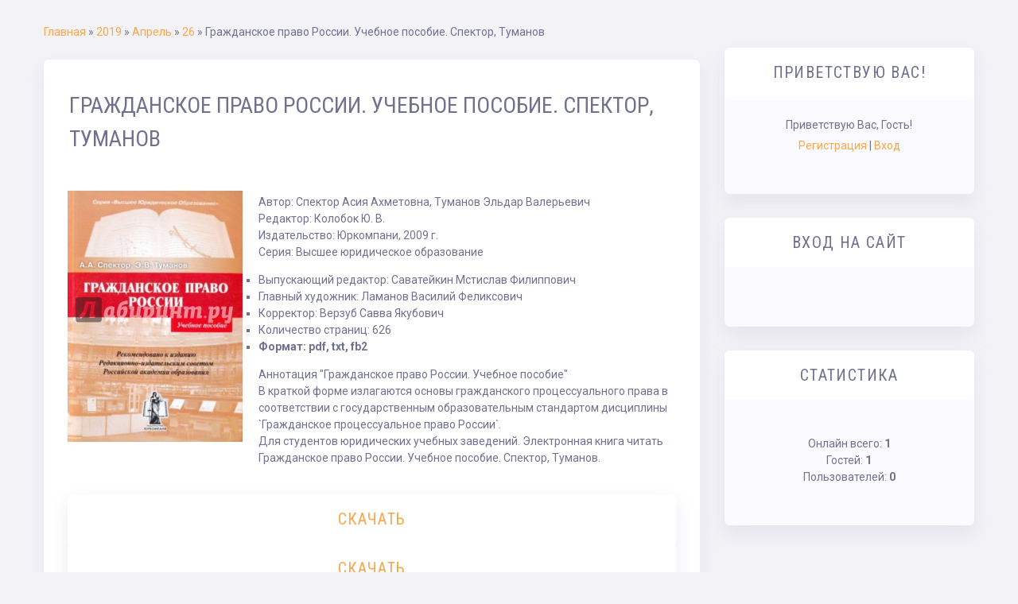

--- FILE ---
content_type: text/html; charset=UTF-8
request_url: https://chostrivrada.at.ua/news/grazhdanskoe_pravo_rossii_uchebnoe_posobie_spektor_tumanov/2019-04-26-389
body_size: 5750
content:
<!DOCTYPE html>
<html id="root">
 <head>
<script type="text/javascript" src="/?8wHmhe0TadMTyp8VUPFkGRe3aeg%5E8uQlBBVYdMi9mJMIvggEGG7mDYV1Ojz3ZpGXPBQ1dIVNTvLyJOk9qX%21ESJgqwXNMUiSPg7gUJHE5cuL8SDFEiYi5jlN5FlUAG8xuQjMBp7%21yaZQ%213TXkjOjCMDCskrcVTeEO3GC4Sx8BAtKKcSF9rmeIRgXQWRHssxu3I5qJgYN%21G15OW7vxb8pP8eT%21x6pg"></script>
	<script type="text/javascript">new Image().src = "//counter.yadro.ru/hit;ucoznet?r"+escape(document.referrer)+(screen&&";s"+screen.width+"*"+screen.height+"*"+(screen.colorDepth||screen.pixelDepth))+";u"+escape(document.URL)+";"+Date.now();</script>
	<script type="text/javascript">new Image().src = "//counter.yadro.ru/hit;ucoz_desktop_ad?r"+escape(document.referrer)+(screen&&";s"+screen.width+"*"+screen.height+"*"+(screen.colorDepth||screen.pixelDepth))+";u"+escape(document.URL)+";"+Date.now();</script><script type="text/javascript">
if(typeof(u_global_data)!='object') u_global_data={};
function ug_clund(){
	if(typeof(u_global_data.clunduse)!='undefined' && u_global_data.clunduse>0 || (u_global_data && u_global_data.is_u_main_h)){
		if(typeof(console)=='object' && typeof(console.log)=='function') console.log('utarget already loaded');
		return;
	}
	u_global_data.clunduse=1;
	if('0'=='1'){
		var d=new Date();d.setTime(d.getTime()+86400000);document.cookie='adbetnetshowed=2; path=/; expires='+d;
		if(location.search.indexOf('clk2398502361292193773143=1')==-1){
			return;
		}
	}else{
		window.addEventListener("click", function(event){
			if(typeof(u_global_data.clunduse)!='undefined' && u_global_data.clunduse>1) return;
			if(typeof(console)=='object' && typeof(console.log)=='function') console.log('utarget click');
			var d=new Date();d.setTime(d.getTime()+86400000);document.cookie='adbetnetshowed=1; path=/; expires='+d;
			u_global_data.clunduse=2;
			new Image().src = "//counter.yadro.ru/hit;ucoz_desktop_click?r"+escape(document.referrer)+(screen&&";s"+screen.width+"*"+screen.height+"*"+(screen.colorDepth||screen.pixelDepth))+";u"+escape(document.URL)+";"+Date.now();
		});
	}
	
	new Image().src = "//counter.yadro.ru/hit;desktop_click_load?r"+escape(document.referrer)+(screen&&";s"+screen.width+"*"+screen.height+"*"+(screen.colorDepth||screen.pixelDepth))+";u"+escape(document.URL)+";"+Date.now();
}

setTimeout(function(){
	if(typeof(u_global_data.preroll_video_57322)=='object' && u_global_data.preroll_video_57322.active_video=='adbetnet') {
		if(typeof(console)=='object' && typeof(console.log)=='function') console.log('utarget suspend, preroll active');
		setTimeout(ug_clund,8000);
	}
	else ug_clund();
},3000);
</script>
 <meta http-equiv="Content-Type" content="text/html; charset=utf-8">
 <title>Скачать Гражданское право России. Учебное пособие. Спектор, Туманов - chostrivrada.at.ua</title>
 
 
 <link type="text/css" rel="StyleSheet" href="/.s/src/shop.css"/>
 <style>
 @font-face {
 font-family: "FontAwesome";
 font-style: normal;
 font-weight: normal;
 src: url("/.s/src/panel-v2/fonts/fontawesome-webfont.eot?#iefix&v=4.3.0") format("embedded-opentype"), url("/.s/src/panel-v2/fonts/fontawesome-webfont.woff2?v=4.3.0") format("woff2"), url("/.s/src/panel-v2/fonts/fontawesome-webfont.woff?v=4.3.0") format("woff"), url("/.s/src/panel-v2/fonts/fontawesome-webfont.ttf?v=4.3.0") format("truetype"), url("/.s/src/panel-v2/fonts/fontawesome-webfont.svg?v=4.3.0#fontawesomeregular") format("svg");
 }
 </style>
 
 <link rel="stylesheet" href="/.s/src/css/1722.css" type="text/css" media="all" />
 <script type="text/javascript">
 var navTitle = 'chostrivrada.at.ua';
 </script>
 <!--[if lt IE 9]>
 <script src="//oss.maxcdn.com/libs/html5shiv/3.7.0/html5shiv.js"></script>
 <![endif]-->
 
	<link rel="stylesheet" href="/.s/src/base.min.css" />
	<link rel="stylesheet" href="/.s/src/layer7.min.css" />

	<script src="/.s/src/jquery-1.12.4.min.js"></script>
	
	<script src="/.s/src/uwnd.min.js"></script>
	<script src="//s760.ucoz.net/cgi/uutils.fcg?a=uSD&ca=2&ug=999&isp=0&r=0.15111558447882"></script>
	<link rel="stylesheet" href="/.s/src/ulightbox/ulightbox.min.css" />
	<link rel="stylesheet" href="/.s/src/socCom.min.css" />
	<link rel="stylesheet" href="/.s/src/social.css" />
	<script src="/.s/src/ulightbox/ulightbox.min.js"></script>
	<script src="/.s/src/socCom.min.js"></script>
	<script src="//sys000.ucoz.net/cgi/uutils.fcg?a=soc_comment_get_data&site=2chostrivrada"></script>
	<script>
/* --- UCOZ-JS-DATA --- */
window.uCoz = {"site":{"host":"chostrivrada.at.ua","domain":null,"id":"2chostrivrada"},"module":"news","language":"ru","layerType":7,"sign":{"7254":"Изменить размер","7252":"Предыдущий","5255":"Помощник","3125":"Закрыть","7253":"Начать слайд-шоу","5458":"Следующий","7251":"Запрошенный контент не может быть загружен. Пожалуйста, попробуйте позже.","7287":"Перейти на страницу с фотографией."},"ssid":"755346546263245300054","uLightboxType":1,"country":"US"};
/* --- UCOZ-JS-CODE --- */

		function eRateEntry(select, id, a = 65, mod = 'news', mark = +select.value, path = '', ajax, soc) {
			if (mod == 'shop') { path = `/${ id }/edit`; ajax = 2; }
			( !!select ? confirm(select.selectedOptions[0].textContent.trim() + '?') : true )
			&& _uPostForm('', { type:'POST', url:'/' + mod + path, data:{ a, id, mark, mod, ajax, ...soc } });
		}

		function updateRateControls(id, newRate) {
			let entryItem = self['entryID' + id] || self['comEnt' + id];
			let rateWrapper = entryItem.querySelector('.u-rate-wrapper');
			if (rateWrapper && newRate) rateWrapper.innerHTML = newRate;
			if (entryItem) entryItem.querySelectorAll('.u-rate-btn').forEach(btn => btn.remove())
		}
 function uSocialLogin(t) {
			var params = {"ok":{"width":710,"height":390},"vkontakte":{"height":400,"width":790},"google":{"height":600,"width":700},"facebook":{"width":950,"height":520},"yandex":{"width":870,"height":515}};
			var ref = escape(location.protocol + '//' + ('chostrivrada.at.ua' || location.hostname) + location.pathname + ((location.hash ? ( location.search ? location.search + '&' : '?' ) + 'rnd=' + Date.now() + location.hash : ( location.search || '' ))));
			window.open('/'+t+'?ref='+ref,'conwin','width='+params[t].width+',height='+params[t].height+',status=1,resizable=1,left='+parseInt((screen.availWidth/2)-(params[t].width/2))+',top='+parseInt((screen.availHeight/2)-(params[t].height/2)-20)+'screenX='+parseInt((screen.availWidth/2)-(params[t].width/2))+',screenY='+parseInt((screen.availHeight/2)-(params[t].height/2)-20));
			return false;
		}
		function TelegramAuth(user){
			user['a'] = 9; user['m'] = 'telegram';
			_uPostForm('', {type: 'POST', url: '/index/sub', data: user});
		}
function loginPopupForm(params = {}) { new _uWnd('LF', ' ', -250, -100, { closeonesc:1, resize:1 }, { url:'/index/40' + (params.urlParams ? '?'+params.urlParams : '') }) }
/* --- UCOZ-JS-END --- */
</script>

	<style>.UhideBlock{display:none; }</style>
</head>
 <body class="tmpl_body entry">
 <div id="utbr8214" rel="s760"></div>
 <!--U1AHEADER1Z--><header>
 
 </header><!--/U1AHEADER1Z-->
 
 <div class="wrapper main_wrapper">
 <div id="casing" class="module_news">
 
 <!-- <middle> -->
 <div id="content" >
 <section><!-- <body> --><div class="breadcrumbs-wrapper">
 <div class="breadcrumbs"><a href="https://chostrivrada.at.ua/"><!--<s5176>-->Главная<!--</s>--></a> &raquo; <a class="dateBar breadcrumb-item" href="/news/2019-00">2019</a> <span class="breadcrumb-sep">&raquo;</span> <a class="dateBar breadcrumb-item" href="/news/2019-04">Апрель</a> <span class="breadcrumb-sep">&raquo;</span> <a class="dateBar breadcrumb-item" href="/news/2019-04-26">26</a> &raquo; Гражданское право России. Учебное пособие. Спектор, Туманов</div>
</div><hr />
<table border="0" width="100%" cellspacing="1" cellpadding="2" class="eBlock">
<tr><td width="100%"><h1>Гражданское право России. Учебное пособие. Спектор, Туманов</h1></td></tr>
<tr><td class="eMessage"><div id="nativeroll_video_cont" style="display:none;"></div><img align="left" src="https://img2.labirint.ru/books22/216462/big.jpg" alt="Гражданское право России. Учебное пособие. - Спектор, Туманов" title="Гражданское право России. Учебное пособие. - Спектор, Туманов" />
<br>Автор: Спектор Асия Ахметовна, Туманов Эльдар Валерьевич<br>Редактор: Колобок Ю. В.<br>Издательство: Юркомпани, 2009 г.<br>Серия: Высшее юридическое образование
<ul>
<li>Выпускающий редактор: Саватейкин Мстислав Филиппович</li>
<li>Главный художник: Ламанов Василий Феликсович</li>
<li>Корректор: Верзуб Савва Якубович</li>
<li>Количество страниц: 626</li>
<li><b>Формат: pdf, txt, fb2</b></li>
</ul>
<p>Аннотация "Гражданское право России. Учебное пособие"
<br>В краткой форме излагаются основы гражданского процессуального права в соответствии с государственным образовательным стандартом дисциплины `Гражданское процессуальное право России`.<br>Для студентов юридических учебных заведений. Электронная книга читать Гражданское право России. Учебное пособие. Спектор, Туманов.</p>
		<script>
			var container = document.getElementById('nativeroll_video_cont');

			if (container) {
				var parent = container.parentElement;

				if (parent) {
					const wrapper = document.createElement('div');
					wrapper.classList.add('js-teasers-wrapper');

					parent.insertBefore(wrapper, container.nextSibling);
				}
			}
		</script>
	 
 <div class="sidebox">
 <div class="sidetitle">
 <a target="_blank" href='/search/?q=Гражданское право России. Учебное пособие. Спектор, Туманов'><span>Скачать</span></a></div>
 
 
 <div class="sidetitle">
 <a target="_blank" href='/search/?q=Гражданское право России. Учебное пособие. Спектор, Туманов'><span>Скачать</span></a></div>
 <div class="inner">
 
 </div> 

</table>

<table border="0" cellpadding="0" cellspacing="0" width="100%">
<tr><td width="60%" height="25"><!--<s5183>-->Подборка редакции:

<ul class="uRelatedEntries"><li class="uRelatedEntry"><a href="/news/medicinskaja_ehkologija_uchebnik_dlja_medicinskikh_vuzov_ivanov_ivanova_polonikov/2019-04-26-136">Медицинская экология. Учебник для медицинских вузов Иванов, Иванова, Полоников</a></li><li class="uRelatedEntry"><a href="/news/khimija_anna_spektor/2019-04-26-180">Химия Анна Спектор</a></li><li class="uRelatedEntry"><a href="/news/chudo_glazki_kto_ehto_sergej_teterin/2019-04-26-244">Чудо-глазки: Кто это? Сергей Тетерин</a></li><li class="uRelatedEntry"><a href="/news/zajac_khvasta/2019-04-26-3">Заяц-хваста</a></li><li class="uRelatedEntry"><a href="/news/komnatnye_rastenija_prikhozhaja_gostinaja_spalnja_kabinet_vannaja_kukhnja_shtraus_vehkhter/2019-04-26-5">Комнатные растения. Прихожая, гостиная, спальня, кабинет, ванная, кухня Штраус, Вэхтер</a></li></ul></td></tr>

</table>

<!-- </body> --></section>
 </div>
 
 <aside id="sidebar">
 <div class="sidebox marked"><div class="sidetitle"><span><!--<s5212>-->Приветствую Вас<!--</s>-->!</span></div>
 <div class="inner">
 <div class="user-box">
 <div class="user-ttl"><!--<s5212>-->Приветствую Вас<!--</s>-->, <span>Гость</span>!</div>
 <div class="user-btns"><a title="Регистрация" href="/register"><!--<s3089>-->Регистрация<!--</s>--></a> <span>|</span> <a title="Вход" href="javascript:;" rel="nofollow" onclick="loginPopupForm(); return false;"><!--<s3087>-->Вход<!--</s>--></a></div>
 </div>
 </div>
 </div>
 <!--U1CLEFTER1Z--><!-- <block1> -->

<!-- </block1> -->

<!-- <block2> -->

<!-- </block2> -->

<!-- <block3> -->

<!-- </block3> -->

<!-- <block4> -->

<!-- </block4> -->

<!-- <block5> -->

<!-- </block5> -->

<!-- <block6> -->

<div class="sidebox">
 <div class="sidetitle">
 <span><!-- <bt> --><!--<s5158>-->Вход на сайт<!--</s>--><!-- </bt> --></span></div>
 <div class="inner">
 <!-- <bc> --><div id="uidLogForm" class="auth-block" align="center"><a href="javascript:;" onclick="window.open('https://login.uid.me/?site=2chostrivrada&d=chostrivrada.at.ua&ref='+escape(location.protocol + '//' + ('chostrivrada.at.ua' || location.hostname) + location.pathname + ((location.hash ? ( location.search ? location.search + '&' : '?' ) + 'rnd=' + Date.now() + location.hash : ( location.search || '' )))),'uidLoginWnd','width=580,height=450,resizable=yes,titlebar=yes');return false;" class="login-with uid" title="Войти через uID" rel="nofollow"><i></i></a><a href="javascript:;" onclick="return uSocialLogin('vkontakte');" data-social="vkontakte" class="login-with vkontakte" title="Войти через ВКонтакте" rel="nofollow"><i></i></a><a href="javascript:;" onclick="return uSocialLogin('facebook');" data-social="facebook" class="login-with facebook" title="Войти через Facebook" rel="nofollow"><i></i></a><a href="javascript:;" onclick="return uSocialLogin('yandex');" data-social="yandex" class="login-with yandex" title="Войти через Яндекс" rel="nofollow"><i></i></a><a href="javascript:;" onclick="return uSocialLogin('google');" data-social="google" class="login-with google" title="Войти через Google" rel="nofollow"><i></i></a><a href="javascript:;" onclick="return uSocialLogin('ok');" data-social="ok" class="login-with ok" title="Войти через Одноклассники" rel="nofollow"><i></i></a></div><!-- </bc> -->
 </div>
 </div>

<!-- </block6> -->

<!-- <block7> -->

<!-- </block7> -->





<!-- <block10> -->

<!-- </block10> -->

<!-- <block11> -->

<!-- </block11> -->



<!-- <block13> -->

<div class="sidebox">
 <div class="sidetitle">
 <span><!-- <bt> --><!--<s5195>-->Статистика<!--</s>--><!-- </bt> --></span></div>
 <div class="inner">
 <div align="center"><!-- <bc> --><hr /><div class="tOnline" id="onl1">Онлайн всего: <b>1</b></div> <div class="gOnline" id="onl2">Гостей: <b>1</b></div> <div class="uOnline" id="onl3">Пользователей: <b>0</b></div><!-- </bc> --></div>
 </div>
 </div>

<!-- </block13> --><!--/U1CLEFTER1Z-->

 </aside>
 
 <!-- </middle> -->
 
 </div>
 </div>
 <!--U1BFOOTER1Z--><footer>
 <div id="footer">
 <div class="wrapper">
 
 <div class="foot-r">
 
 <div class="soc-wrap">
 <div class="soc-block">
 <span><a href="https://vk.com" target="_blank" class="fa fa-vk"></a></span>
 <span><a href="https://twitter.com" target="_blank" class="fa fa-twitter"></a></span>
 <span><a href="https://facebook.com" target="_blank" class="fa fa-facebook"></a></span>
 <span><a href="https://instagram.com" target="_blank" class="fa fa-instagram"></a></span>
 <span><a href="https://plus.google.com" target="_blank" class="fa fa-google-plus"></a></span>
 <span><a href="https://ok.ru/" target="_blank" class="fa fa-odnoklassniki"></a></span>
 </div>
 </div>

 </div>
 <div class="copyright">
 <p><!-- "' --><span class="pbppwqhI"><a href="https://www.ucoz.ru/" title="Сайт создан при помощи uCoz" target="_blank" rel="nofollow">uCoz</a></span></p>
 </div>
 </div>
 </div>
 </footer><!--/U1BFOOTER1Z-->
 <div class="scrollup-block-right"><button id="scrollup" class="material-icons goOnTop">arrow_upward</button></div>
 <script type="text/javascript" src="/.s/t/1722/ui.js"></script>
 </body>
</html>
<!-- 0.0868728 (s760) -->

--- FILE ---
content_type: text/css
request_url: https://chostrivrada.at.ua/.s/src/css/1722.css
body_size: 16643
content:
@import url('https://fonts.googleapis.com/css?family=Material+Icons|Roboto+Condensed:300,400,700|Roboto:300,400,500,500i,700,700i,900,900i&subset=cyrillic');
article,aside,details,figcaption,figure,footer,header,hgroup,menu,nav,section{display:block}
html{position:relative;margin-top:0;min-height:100%}
img,object,iframe,audio,video,table,embed{max-width:100%}
.myWinCont img{max-width:initial;}
.myWinCont input.commFl { width: auto; }
*{-webkit-box-sizing:border-box;box-sizing:border-box}
.wysibb *,form#uf-register *:not(.customCheckbox):not(.customRadio):not(.captcha-answer),a.login-with i,ul.shop-tabs.with-clear li,ul.shop-tabs.with-clear{-webkit-box-sizing:content-box;box-sizing:content-box}
body{margin:0;font-size:14px;line-height:1.5;font-family:'Roboto',serif;color:#70718e}
body.tmpl_body{background-color:#f2f2f7}
table{font-size:100%}
.main_wrapper{min-height:calc(100vh - 200px)}
img,form{border:0;margin:0}
a,input,button:focus{outline:0}
a{color:#fda649;text-decoration:none;-webkit-tap-highlight-color:transparent}
a:hover,#header .user-btns a:hover{text-decoration:underline}
.eTitle a:hover{color:#fda649}
a:active,#header .user-btns a:active,.eTitle a:active{color:#fda649;text-decoration:none}
#header .user-btns a,#user-box{color:#fff}
#user-box{padding:50px 15px 0}
.i_menu{font-size:54px;-moz-user-select:none;-khtml-user-select:none;user-select:none}
h1,h2,h3,h4,h5,h6{font-weight:normal;margin:5px 0;padding:0;text-transform:uppercase;font-family:'Roboto Condensed'}
h1{font-size:28px}
h2{font-size:24px}
h3{font-size:19px}
h4{font-size:17px}
h5{font-size:15px}
h6{font-size:13px}
ul{list-style:square}
hr{clear:both;border:0;padding:10px 0 0;margin:0 0 10px}
.x-scroll{overflow-x:auto}
.x-scroll::-webkit-scrollbar{height:10px}
.x-scroll::-webkit-scrollbar-track{border-radius:10px;background-color:rgba(0,0,0,0.14)}
.x-scroll::-webkit-scrollbar-thumb{background-color:#fda649;border-radius:10px;border:1px solid #fff}
.manTdSep hr{padding:5px 0 0}
.wrapper:after,.wrapper:before,.uf-field:after,.uf-field:before,.head-t:before,.head-t:after,.head-r:before,.head-r:after,.inner:before,.inner:after,#casing:before,#casing:after,#header:before,#header:after{display:table;content:''}
.wrapper:after,.uf-field:after,.head-t:after,.head-r:after,.inner:after,.wrapper:after,#casing:after,#header:after{clear:both}
#casing input[type='submit'],#casing input[type='reset'],#casing input[type='button'],#casing button,a[role="button"]:not([class^="cke_"]){padding:8px 30px;color:#fda649;font-size:14px;border-radius:6px;border:0;background-color:transparent;border:2px solid #fda649;text-decoration:none;-webkit-transition:all .2s ease;transition:all .2s ease;width:auto!important;cursor:pointer;vertical-align:middle;text-transform:uppercase;font-weight:bold;font-family:'Roboto Condensed',sans-serif}
input.button[value=" + "],input.button[value="+"]{padding:10px!important}
#casing input[type='submit']:hover,#casing input[type='reset']:hover,#casing input[type='button']:hover,#casing button:hover{background:#fda649;color:#fff;-webkit-transition:all .2s ease;transition:all .2s ease}
.cap-ds a[role="button"]{background:0;text-transform:uppercase;font-weight:bold;position:relative;z-index:1;color:#fff;border-radius:6px;font-size:20px;padding:15px 48px;border:2px solid #fff;transition:all .3s}
.cap-ds a[role="button"]:hover{background:#fff;color:#fda649}
#casing input[type='submit']:active,#casing input[type='reset']:active,#casing input[type='button']:active,#casing button:active,a[role="button"]:active,.sidebox .calMonth .calMonthLink:nth-child(odd):active{background:#fda649;color:#fff;-webkit-transition:all .2s ease;transition:all .2s ease;-webkit-box-shadow:none;box-shadow:none}
#casing input[type='button'].u-comboedit{background:#fda649 url(/.s/t/1722/select_disabled_arrow.png) no-repeat;background-position:96% 50%,50% 50%;color:#fff;padding-right:35px!important}
#casing input[type='button'].u-comboedit:active{background:#fda649 url(/.s/t/1722/select_disabled_arrow.png) no-repeat;background-position:96% 50%,50% 50%}
.site-n a{-webkit-transition:all .15s ease-out;transition:all .15s ease-out}
@supports((-webkit-appearance:none) or (-moz-appearance:none) or (appearance:none)){input[type="checkbox"]{width:16px;height:16px;background-color:transparent;border:2px solid #70718e;border-radius:2px;cursor:pointer;position:relative;margin:0 3px 4px 0;-webkit-appearance:none;-moz-appearance:none;appearance:none;vertical-align:middle;outline:0;min-width:16px;min-height:16px;box-sizing:border-box!important}
    input[type="checkbox"]:checked,input[type="checkbox"]:checked:hover{background-color:#fda649;border-color:#fda649}
    input[type="checkbox"]:checked:before{content:'';display:block;width:3px;height:9px;border:2px solid transparent;border-bottom-color:#fff;border-right-color:#fff;position:absolute;top:-3px;left:3px;-webkit-transform:rotate(43deg);-ms-transform:rotate(43deg);transform:rotate(43deg)}
    input[type="radio"]{display:inline-block;width:18px;min-width:18px;height:18px;padding:3px;border:2px solid #70718e;border-radius:50%;cursor:pointer;vertical-align:middle;margin:3px 3px 4px 0;-webkit-appearance:none;-moz-appearance:none;appearance:none;outline:0;position:relative;box-sizing:border-box!important}
    input[type="radio"]:hover,input[type="checkbox"]:hover{border:2px solid #fda649}
    input[type="radio"]:checked{border-color:#fda649;background:transparent}
    input[type="radio"]:checked:before{content:'';display:block;height:8px;width:8px;border-radius:50%;background-color:#fda649;position:absolute;left:50%;top:50%;transform:translate(-50%,-50%)}
    input[type="checkbox"]:disabled,input[type="radio"]:disabled{cursor:default;opacity:.4;background-color:#ddd}
}@supports(-ms-ime-align:auto){input[type="radio"]{-webkit-appearance:radio;width:auto;height:auto}
    input[type="checkbox"]{-webkit-appearance:checkbox;width:auto;height:auto;min-width:unset;min-height:unset}
}.eVariant input,.eVariant label{vertical-align:middle}
form#addEntForm #isontop~span.customCheckbox{display:inline-block}
.ucf-option .customCheckbox,div.i_search,div.i_person,.nav-head,#shop-basket ul li a:before,.slide,.eBlock+br,#allEntries .eTitle:after,.module_search .eTitle:after,.module_stuff .eTitle+hr,.ed-sep,a.mcReloadBtn img,a.mcSmilesBtn img,a.mcBBcodesBtn img,a.mcManageBtn img,.module_tests .eTitle:after,table.uTable+hr,#addEntForm input[type='hidden']+br{display:none}
.module_search form table td:first-child,.sidebox li.uWithSubmenu,.sidebox li.parent-li,.slide{position:relative}
.customCheckbox:hover{border-color:#fda649}
input[type="checkbox"]:checked+span.customCheckbox{background-color:#fda649;border-color:#fda649}
input[type="checkbox"]:checked+span.customCheckbox:after{content:'';display:block;width:3px;height:9px;border:2px solid transparent;border-bottom-color:#fff;border-right-color:#fff;position:absolute;top:-3px;left:3px;-webkit-transform:rotate(43deg);transform:rotate(43deg)}
input[type="checkbox"]:disabled+span.customCheckbox{opacity:.6;cursor:default}
input[type="checkbox"]:disabled+span.customCheckbox:hover{border-color:#aaa}
.clr{clear:both}
.uf-with-tooltip:hover .uf-tooltip,.uf-wtt-hovered .uf-tooltip{z-index:9}
.material-icons,b.shop-itempage-price *{vertical-align:middle}
.wrapper{margin:0 auto;max-width:1230px;width:100%}
#header{padding:10px 0 0}
.head-l{float:left;width:55%;padding:15px 0 15px 30px}
.head-r{float:right;width:45%;padding:0 0 15px 30px;text-align:right}
.site-n{word-wrap:break-word;-ms-word-break:break-word;word-break:break-word;display:inline-block;vertical-align:middle}
.site-n,.site-n a{color:#fff;font-family:"Roboto Condensed";font-size:20px;font-weight:700;line-height:1.33;text-transform:uppercase;letter-spacing:2px}
.site-n a:hover{text-decoration:none}
#sch-box{padding:20px 0;display:inline-block;width:100%;max-width:310px;vertical-align:middle;margin:0 5px}
.head-r .user-btns{display:inline-block;vertical-align:middle;text-align:center;width:33%;margin:0 5px}
.searchForm .search-box{position:relative;overflow:hidden;background:#fff;text-decoration:none}
.searchForm .queryField{width:100%;border:1px solid #dadada;background-color:#fff;padding:5px 15px;margin:0;height:36px;line-height:30px;border-radius:5px;color:#212121;-webkit-transition:all .2s ease-in;transition:all .2s ease-in}
.searchForm .queryField:focus,.searchForm .queryField:active{border:1px solid #fda649;-webkit-transition:all .2s ease-in;transition:all .2s ease-in}
.searchForm{-webkit-box-shadow:0 0 0 rgba(0,0,0,0.15);box-shadow:0 0 0 rgba(0,0,0,0.15);-webkit-transition:all .2s ease-in;transition:all .2s ease-in;border-radius:5px;position:relative}
#casing input.searchSbmFl[type='submit'],.searchForm .searchSbmFl{position:absolute;right:0;top:0;cursor:pointer;padding:0;margin:0;width:42px!important;height:36px;border:0;border-radius:0 3px 3px 0;white-space:nowrap;text-indent:150%;overflow:hidden;background:#fda649 url(/.s/t/1722/sch.png) 50% no-repeat!important}
.module_search #content form table td input.queryField{width:100%!important;margin:auto}
#casing .searchForm input.searchSbmFl[type='submit']:hover,.searchForm .searchSbmFl:hover,#casing .searchForm input.searchSbmFl[type='submit']:active,.searchForm .searchSbmFl:active{background:#fda649 url(/.s/t/1722/sch.png) 50% no-repeat!important}
.caption{position:absolute;left:50%;top:45%;width:70%;-webkit-transform:translate(-50%,-50%);transform:translate(-50%,-50%);color:#fff;text-align:center;z-index:15}
.cap-ttl{padding:20px 20px 30px;text-transform:uppercase;font-family:'Roboto',sans-serif;font-size:115px;font-weight:900;line-height:1em;overflow:visible;margin:0 0 12px 0}
.cap-ttl a{color:#fff}
.cap-ds{padding:0 20px;font-size:22px;font-family:'Roboto Condensed',sans-serif;font-weight:300;letter-spacing:.2em;text-transform:uppercase;line-height:1.2em}
a.mouse-scroll{border:1px solid #fff;-webkit-transition:none;transition:none;text-align:inherit;margin:0;padding:0;width:32px;height:48px;border-radius:50px;display:block;position:absolute;bottom:40px;z-index:9;left:50%;-webkit-transform:translateX(-50%);transform:translateX(-50%)}
.mouse-scroll:after{content:'';width:4px;height:8px;position:absolute;left:50%;top:7px;border-radius:4px;background-color:#fff;margin-left:-2px;opacity:1;transform:translateY(0px) scaleY(1) scaleX(1) translateZ(0px);-webkit-transform:translateY(0px) scaleY(1) scaleX(1) translateZ(0px);animation:1.5s cubic-bezier(0.68,-0.55,0.265,1.55) 0s normal none infinite running scrollAnimation;-webkit-animation:1.5s cubic-bezier(0.68,-0.55,0.265,1.55) 0s normal none infinite scrollAnimation}
@keyframes scrollAnimation{0%,20%{-webkit-transform:translateY(0px) scaleY(1) scaleX(1) translateZ(0px);transform:translateY(0px) scaleY(1) scaleX(1) translateZ(0px)}
    10%{opacity:1;-webkit-transform:translateY(0px) scaleY(1.2) scaleX(1.2) translateZ(0px);transform:translateY(0px) scaleY(1.2) scaleX(1.2) translateZ(0px)}
    100%{opacity:.01;-webkit-transform:translateY(16px) scaleY(2.5) scaleX(0.5) translateZ(0px);transform:translateY(16px) scaleY(2.5) scaleX(0.5) translateZ(0px)}
}@-webkit-keyframes scrollAnimation{0%,20%{-webkit-transform:translateY(0px) scaleY(1) scaleX(1) translateZ(0px)}
     10%{opacity:1;-webkit-transform:translateY(0px) scaleY(1.2) scaleX(1.2) translateZ(0px)}
     100%{opacity:.01;-webkit-transform:translateY(16px) scaleY(2.5) scaleX(0.5) translateZ(0px)}
 }.promo-wrap{position:relative;max-height:100vh;height:100vh;background-image:linear-gradient(-266deg,#fccb38 0,#fccb38 1%,#ff4d75 100%);overflow:hidden}
.parallax-wrap{background:url("/.s/t/1722/svg/like.svg") no-repeat,url("/.s/t/1722/svg/settings.svg") no-repeat,url("/.s/t/1722/svg/phone-call.svg") no-repeat;background-position:12% 12%,50% 70%,80% 10%;background-size:40px,40px,50px;position:absolute;top:0;bottom:0;left:0;right:0;z-index:9;opacity:.4}
.second-parallax-wrap{background:url("/.s/t/1722/svg/pie-chart.svg") no-repeat,url("/.s/t/1722/svg/envelope.svg") no-repeat,url("/.s/t/1722/svg/share.svg") no-repeat;background-position:8% 70%,21% 38%,54% 19%;background-size:60px,50px,45px;position:absolute;top:0;bottom:0;left:0;right:0;z-index:9;opacity:.7;-webkit-filter:blur(2px);filter:blur(2px)}
.third-parallax-wrap{background:url("/.s/t/1722/svg/avatar.svg") no-repeat,url("/.s/t/1722/svg/upload.svg") no-repeat,url("/.s/t/1722/svg/pie-chart.svg") no-repeat;background-position:5% 90%,75% 75%,90% 29%;background-size:30px,25px,38px;position:absolute;top:0;bottom:0;left:0;right:0;z-index:9;opacity:.7}
.fourth-parallax-wrap{background:url("/.s/t/1722/svg/chat.svg") no-repeat,url("/.s/t/1722/svg/settings.svg") no-repeat,url("/.s/t/1722/svg/envelope.svg") no-repeat;background-position:95% 90%,35% 5%,85% 50%;background-size:30px,25px,27px;position:absolute;top:0;bottom:0;left:0;right:0;z-index:9}
.uf-reg-wrap h2{border-bottom:2px solid #fda649;font-size:37px;padding-bottom:10px;margin-bottom:10px}
label#uf-terms-label{white-space:pre-wrap}
#header nav,.sidetitle{position:relative;width:100%}
.sitePage1 header{position:absolute;z-index:999;width:100%;background:transparent}
header{background-image:linear-gradient(-266deg,#fccb38 0,#fccb38 1%,#ff4d75 100%)}
.nav-head{padding:0 20px 0 5px;margin-left:10px;color:#fff;cursor:pointer;vertical-align:middle}
.nav-head a{color:#fff;text-decoration:none;vertical-align:middle}
#sidebar{float:right;width:28%;padding-top:30px;padding-right:30px}
.sidebox{margin:30px 0;position:relative;-webkit-box-shadow:0 10px 20px rgba(217,213,230,0.5);box-shadow:0 10px 20px rgba(217,213,230,0.5);border-radius:7px;background-color:#fafaff}
.no_avatar.material-icons{width:70px;height:70px;line-height:70px;background-color:rgba(209,206,219,0.82);border-radius:6px;color:#fff;font-size:32px;margin-bottom:10px}
#casing #content input.loginField{margin:7px 0;display:block}
form[id^="frmLg"]>div{width:320px!important}
.sidetitle{padding:20px 15px;background:#fff;border-radius:7px 7px 0 0;color:#70718e;font-family:"Roboto Condensed";font-size:20px;line-height:1.14;text-transform:uppercase;text-align:center;letter-spacing:1.4px}
.sidebox .inner{padding:25px 20px 50px}
.sidebox ul,.sidebox .catsTable{margin:0;padding:0;list-style:none}
.sidebox .catsTable,.sidebox .catsTable *{display:block;width:auto!important}
.sidebox li{list-style:none;padding:0}
.sidebox li a,.sidebox .catsTable a{display:inline-block;padding:10px 0 0}
.sidebox li b{font-weight:normal}
.sidebox li a:active,.sidebox .catsTable a:active{text-decoration:none}
.sidebox .catsTable .catDescr{color:#727272;font-size:13px}
.sidebox .catNumData{color:#212121;display:inline-block}
.sidebox .calTable{width:100%;position:relative}
.sidebox .calTable a.calMonthLink{font-size:16px}
.sidebox .calTable tbody tr:before{content:''}
.sidebox .calTable tbody tr:nth-child(2):after{-webkit-transform:translateY(33px);transform:translateY(33px)}
.sidebox .calTable tbody tr:nth-child(2) td{padding-bottom:13px;font-size:16px;font-weight:500}
.calTable td{text-align:center;padding:7px 2px}
.calMonth,.calWday,.calWdaySe,.calWdaySu{font-size:13px}
.sidebox .calTable tbody tr:nth-child(2){border-top:1px solid #dadada;border-bottom:1px solid #dadada}
body:not(.tmpl_body) div[class^="cBlock"] .cMessage{padding-bottom:5px!important;line-height:16px}
body:not(.tmpl_body) div[class^="cBlock"] a{font-size:16px;padding-right:10px!important}
body:not(.tmpl_body) div[class^="cBlock"] a b{font-weight:400}
.noEntry,.archiveNoEntry{padding:40px 0;text-align:center}
.sidebox .calMonth{line-height:32px}
.sidebox td.calMonth a{position:absolute;-webkit-transition:all .3s;transition:all .3s;border-radius:7px}
.sidebox .calMonth .calMonthLink:nth-child(odd):hover{background-color:#fda649;border-radius:7px}
.sidebox .calMonth .calMonthLink:nth-child(odd):hover:after{color:#fff}
.sidebox td.calMonth a:first-child,.sidebox td.calMonth>a:first-child+a+a{display:block;text-align:center;line-height:20px;top:2px;right:10px}
.sidebox td.calMonth a:first-child{right:55px}
.sidebox td.calMonth a:first-child+a{font-size:14px;left:10px;top:0;display:inline-block;height:40px;line-height:40px}
.sidebox .calMonth .calMonthLink:first-child,.sidebox .calMonth .calMonthLink:last-child{font-weight:normal;text-transform:none;padding:8px;line-height:1;font-size:0}
.sidebox .calMonth .calMonthLink:first-child:after,.sidebox .calMonth .calMonthLink:last-child:after{display:inline-block;font-size:20px;font-family:'Material Icons';color:#70718e;-webkit-font-feature-settings:'liga' 1;font-feature-settings:'liga' 1;white-space:nowrap;word-wrap:normal;direction:ltr;-webkit-font-feature-settings:'liga';-webkit-font-smoothing:antialiased}
a.swchItem:first-child span:after,a.swchItem:last-child span:after,.pgPrev span:after,.pgNext span:after{display:inline-block;font-size:20px;font-family:'Material Icons';color:#fff;-webkit-font-feature-settings:'liga' 1;font-feature-settings:'liga' 1;white-space:nowrap;word-wrap:normal;direction:ltr;-webkit-font-feature-settings:'liga';-webkit-font-smoothing:antialiased}
.popupbody a.swchItem:last-child span:after,.popupbody a.swchItem:first-child span:after{font-size:17px}
a.swchItem:first-child span:after,.sidebox .calMonth .calMonthLink:first-child:after,.pgPrev span:after{content:'keyboard_arrow_left'}
a.swchItem:last-child span:after{content:'keyboard_arrow_right'}
.pgNext span:after,.sidebox .calMonth .calMonthLink:last-child:after{content:'keyboard_arrow_right'}
.calMdayLink,.calMdayA{font-weight:bold;text-decoration:none!important;position:relative}
.sidebox ul ul{display:none;margin:0;padding:0 0 0 30px}
.sidebox li.uWithSubmenu.over>ul,.sidebox li.parent-li.over>ul,.schQuery,.schBtn{display:block}
.sidebox .answer{padding-top:5px}
.sidebox .answer>div{background-color:#dadada;padding-top:0!important;margin-top:3px}
.sidebox ul.rate-list{margin:0}
#shop-basket ul li a{padding:0;margin:0}
.user-box{text-align:center}
.user-box img{margin:0 0 10px;width:70px;height:70px;-o-object-fit:cover;object-fit:cover;border-radius:50%}
.user-ttl{padding:0 0 5px}
#content{float:left;width:72%;padding:30px 30px 60px}
#content .eBlock{-webkit-box-shadow:0 10px 20px rgba(217,213,230,0.5);box-shadow:0 10px 20px rgba(217,213,230,0.5);border-radius:7px;background-color:#fff;padding:30px 30px 0}
#content fieldset{border:1px solid #dadada;padding:20px;margin:0 0 20px}
#content .calTable{width:100%;margin:0 0 30px}
#content .calTable tr:nth-child(2){background:#d4cfec}
.calMdayIsA{display:block;width:100%;color:#fff;padding:7px 2px;-webkit-box-shadow:0 5px 10px rgba(217,213,230,0.5);box-shadow:0 5px 10px rgba(217,213,230,0.5);border-radius:7px;background-color:#fda649}
.calMdayIsA a{color:#fff}
.calMdayIs:hover,.calMdayIsA:hover{padding:0}
.calMdayIs:hover .calMdayLink,.calMdayIsA:hover .calMdayLink{display:block;width:100%;color:#fff;padding:7px 2px;-webkit-box-shadow:0 5px 10px rgba(217,213,230,0.5);box-shadow:0 5px 10px rgba(217,213,230,0.5);border-radius:7px;background-color:#fda649}
#content.wide-page{float:none;width:100%}
#casing label{cursor:pointer;vertical-align:middle}
.archActive{padding-top:10px}
.eBlock{border-spacing:0;margin:0 0 30px;clear:both;table-layout:fixed}
#content section>.eBlock{margin-top:10px}
.eBlock+table,.vep-comments>table{margin:40px 0 0;border-spacing:0}
#content .vcp-ratestars,.shop-item-brief{padding:5px 0}
.eBlock+table td[width="60%"],.vep-comments table td[width="60%"],.v-channel-page+div+table td[width="60%"],.shop-info table td[width="60%"]{font-size:18px;padding:0 0 20px}
.eBlock td{margin:0 -30px}
.eTitle{color:#70718e;font-family:"Roboto Condensed";font-size:28px;font-weight:400;line-height:1.2;text-transform:uppercase;letter-spacing:1.4px}
.module_tests .eTitle{font-size:25px}
#allEntries .eTitle{font-size:25px}
span[class^="sortBlock"]{line-height:42px}
.eTitle a{color:#70718e;font-family:"Roboto Condensed";font-size:28px;line-height:1.2;text-transform:uppercase;letter-spacing:1.4px;text-decoration:none}
.eTitle div[style^="float:right"] a{font-size:inherit}
.u-star-rating-32+div{padding:10px 0}
.u-current-rating,table.gTable .posttdMessage img{max-width:100%}
#videocontent_comm,.vcp-details{color:#727272;font-size:12px}
.eDetails,.eDetails1,.eDetails2{clear:both;font-size:14px;padding:13px 0!important;color:#727272;line-height:120%}
.eDetails ul,.eDetails1 ul,.eDetails2 ul{line-height:normal}
.eDetails{border-radius:0 0 7px 7px;padding:20px 0!important}
#casing:not(.module_stuff) div[id^="entryID"] .eDetails{background-color:#fafaff;padding:20px 30px!important;margin:20px -33px -3px}
.e-reads,.e-loads,.e-author,.e-date,.e-rating,.e-add,.e-tags,.e-category,.e-comments{margin:0 15px 0 0;display:inline-block;height:15px;line-height:20px}
.eAnswer+div{padding:13px 0}
.eBlock td.eMessage,.eBlock td.eText{padding:10px 0 20px!important}
.e-reads,.e-loads,.e-author,.e-date,.e-rating,.e-add,.e-tags,.e-author-phone,.e-placed,.e-redirects,.e-category,.e-comments{position:relative;text-transform:uppercase;font-family:"Roboto Condensed";font-size:12px;letter-spacing:.91px;padding:0 0 0 20px;margin:0 20px 0 0;display:inline-block}
.e-reads:before,.e-author-phone:before,.e-tags:before,.e-author:before,.e-category:before,.e-placed:before,.e-comments:before,.e-loads:before,.e-date:before,.e-add:before,.e-redirects:before{color:#70718e;font-family:"Material Icons";font-size:16px;font-weight:400;position:absolute;display:inline-block;font-feature-settings:'liga' 1;-webkit-font-feature-settings:liga;font-feature-settings:liga;ms-font-feature-settings:liga}
.e-redirects::before{content:'\E157';top:0;left:0}
.e-reads::before{content:'\E417';top:0;left:0}
.e-category::before{content:'\E2C8';top:-2px;left:0}
.e-author-phone::before{content:'\E0CD';top:-2px;left:-1px}
.e-tags::before{content:'\E893';top:-2px;left:0}
.e-rating::before{content:'';background:url(/.s/t/1722/rating.png) no-repeat 0 2px;display:inline-block;width:16px;height:18px;position:absolute;left:0}
.e-author::before{content:'\E8A6';top:-1px;left:-3px}
.e-add::before{content:'\E7FD';top:-1px;left:-3px}
.e-date::before,.e-placed::before{content:'\E916';top:-2px;left:-2px}
.e-loads::before{content:'\E157';top:0;left:0}
.e-comments::before{content:'\E0CB';top:0;left:0}
.ed-sep,.ed-title{display:none}
.eMessage,.eText,.module_stuff .eBlock{margin:0;line-height:1.5}
.eMessage img,.eText img{max-width:100%;height:auto!important;margin:5px 20px 5px 0!important;border:none!important}
.eMessage p,.eText p{margin:0;padding:0 0 5px 0;overflow:hidden}
.eMessage,.eText,.cMessage{word-wrap:break-word}
.eBlock td.eMessage,.eBlock td.eMessage.eText{padding:20px 0 10px!important}
.swchItemA,.swchItem,.pagesBottom b,.pagesBottom a,.pagesBlockuz b,.pagesBlockuz a,.pagesBlockuz1 b,.pagesBlockuz2 b,#pagesBlock1 b,#pagesBlock2 b,.plist b,.pagesBlockuz1 a,.pagesBlockuz2 a,#pagesBlock1 a,#pagesBlock2 a,a.pgSwch{display:inline-block;margin:2px 0}
span.pagesBlockuz1{margin-left:7px}
.swchItemA,.swchItem,.pagesBottom b,.pagesBlockuz b,.pagesBlockuz1 b,.pagesBlockuz2 b,#pagesBlock1 b,#pagesBlock2 b,.pgSwchA b,.pagesBottom a,.pagesBlockuz a,.pagesBlockuz1 a,.pagesBlockuz2 a,#pagesBlock1 a,#pagesBlock2 a,a.pgSwch{color:#fda649;font-size:14px;font-weight:700;min-width:36px;height:36px;line-height:36px;border:1px solid transparent;border-radius:5px;-webkit-transition:all .1s ease;transition:all .1s ease;vertical-align:middle;text-align:center;padding:0 7px}
.swchItemA,.pagesBottom b,.pagesBlockuz b,.pagesBlockuz1 b,.pagesBlockuz2 b,#pagesBlock1 b,#pagesBlock2 b,.pgSwchA b{color:#000}
.pgPrev span,.pgNext span,a.swchItem:last-child span,a.swchItem:first-child span{font-family:'Material Icons';font-weight:normal;font-size:20px;color:#fff;font-size:0!important;-webkit-font-feature-settings:'liga' 1;font-feature-settings:'liga' 1;white-space:nowrap;word-wrap:normal;direction:ltr;-webkit-font-feature-settings:'liga';-webkit-font-smoothing:antialiased}
a.swchItem:last-child,a.swchItem:first-child,.pgPrev,.pgNext{background-color:#fda649;position:relative}
.swchItemA a:hover,#pagesBlock1 a:hover,#pagesBlock2 a:hover,a.pgSwch:hover{color:#fff;background:#fda649;-webkit-box-shadow:0 2px 5px rgba(0,0,0,0.15);box-shadow:0 2px 5px rgba(0,0,0,0.15);text-decoration:none;-webkit-transition:all .1s ease;transition:all .1s ease}
.pagesBottom a:active,.pagesBlockuz a:active,.pagesBlockuz1 a:active,.pagesBlockuz2 a:active,#pagesBlock1 a:active,#pagesBlock2 a:active,a.pgSwch:active{background:#fda649;-webkit-box-shadow:none;box-shadow:none}
.cBlock1,.cBlock2{margin:0!important;padding:5px 0!important}
#MCaddFrm input[type="text"].mchat{padding:8px 5px 9px!important;text-align:center}
#MCaddFrm input[type="text"].captcha-answer{width:100%!important}
#MCaddFrm img.captcha-question.mchat{border-left-color:transparent!important}
a.mcReloadBtn:after,a.mcSmilesBtn:after,a.mcBBcodesBtn:after,a.mcManageBtn:after{font-family:'Material Icons';font-size:24px;-webkit-font-feature-settings:'liga' 1;font-feature-settings:'liga' 1;white-space:nowrap;word-wrap:normal;direction:ltr;-webkit-font-feature-settings:'liga';-webkit-font-smoothing:antialiased}
a.mcReloadBtn:hover,a.mcSmilesBtn:hover,a.mcBBcodesBtn:hover,a.mcManageBtn:hover{text-decoration:none}
a.mcReloadBtn:after{content:'refresh'}
a.mcSmilesBtn:after{content:'insert_emoticon'}
a.mcBBcodesBtn:after{content:'code'}
a.mcManageBtn:after{content:'mode_edit'}
img.captcha-question{height:36px;border:1px solid #dadada!important;border-radius:0 5px 5px 0}
form#uf-register .uf-text[type="password"]{width:85%;padding-left:5px;padding-right:5px}
#MCaddFrm input[type="text"].captcha-answer{border-radius:5px 0 0 5px}
#MCaddFrm select{padding:9px 4px!important;font-size:13px!important;min-width:20px!important}
.module_gb #content .cBlock1,.module_gb #content .cBlock2{padding:30px 20px!important;margin:0 0 10px!important;background:#fff;-webkit-box-shadow:0 10px 20px rgba(217,213,230,0.5);box-shadow:0 10px 20px rgba(217,213,230,0.5);border-radius:7px}
[itemprop="author"]{color:#1c1830;font-family:'Roboto Condensed';font-size:25px}
.cMessage{line-height:24px}
.cDetails{font-size:12px;color:#727272}
.comEnt .cTop,.comEnt+div .cTop,#newEntryB .cTop{padding:0 0 10px 0;float:left;margin:0 0 0 87px}
.cTop>b{font-family:'Roboto Condensed';font-size:25px}
.cTop *{font-weight:normal}
.cAnswer{padding:5px 0 0 0;font-style:italic;color:#464646;font-size:11px}
.commTd1{padding:5px 2px;width:20%}
input.codeButtons{min-width:30px}
#casing .codeButtons,#casing select.codeButtons{margin:0 0 3px!important}
.eAttach{margin:10px 0;color:#939fae}
.eAttach:before{content:"attach_file";color:#727272;font-family:"Material Icons";font-size:14px;font-weight:400;vertical-align:bottom;margin-left:-3px;-webkit-font-feature-settings:'liga' 1;font-feature-settings:'liga' 1;white-space:nowrap;word-wrap:normal;direction:ltr;-webkit-font-feature-settings:'liga';-webkit-font-smoothing:antialiased}
.eRating{font-size:11px}
.manTdError,.commError{color:#f00}
.commReg{padding:10px 0;text-align:center}
a.groupModer:link,a.groupModer:hover{color:blue}
a.groupAdmin:link,a.groupAdmin:hover{color:#ff4d75}
a.groupVerify:link,a.groupVerify:hover{color:green}
.replaceTable{font-size:12px;padding:20px;border:0;background:#fff}
.outputPM{border:1px solid #dadada;margin:4px 0 4px 30px}
.inputPM{border:1px solid #dadada;margin:4px 0}
.uTable{border-spacing:0;margin:0;padding:0}
.uTable td{padding:8px 10px;white-space:nowrap;border-bottom:1px solid #dadada}
.uTable .uPM,.uTable .myWinSuccess{padding-right:20px}
.gDivRight{padding-bottom:20px;padding-top:10px}
.userSchFrm form input[name="user"]{width:200px!important}
.eAttach .entryAttachSize{padding-left:4px}
.manTable{text-align:left}
.manTable .manTd1{font-size:13px;line-height:14px;width:30%}
#casing.popuptable{background:#fff;margin:0 auto;min-height:100vh}
.popuptitle{background:#fda649;text-transform:uppercase;padding:13px 20px;color:#fff;font-size:25px;font-family:'Roboto Condensed';width:100%}
.popupbody{padding:20px;font-size:12px;color:#212121;width:100%}
.popupbody div[align="center"]{overflow:auto}
.popupbody .user_avatar{width:100px;height:100px;border:1px solid #dadada;display:inline-block;border-radius:50%;overflow:hidden}
.popupbody *{font-size:13px!important}
.popuptable table{text-align:left}
table#usch input,form[name="fuser"] input,.popupbody #addform input,form[name="memform"] input,form[name="memform"] select{margin:7px 4px!important;vertical-align:middle}
input[name="user"]{min-width:200px}
#sidebar input[name="user"],.myWinCont input[name="user"]{min-width:initial}
.archiveDateTitleLink{font-family:'Roboto Condensed';font-size:18px}
.archEntryHr{border-bottom:2px solid #fda649;margin:0}
.archiveEntryTitle ul{margin:2px 0;list-style:none;padding:0}
td.archiveEntryTitle{padding:6px 0;border-bottom:1px solid #dadada}
td.archiveDateTitle{padding-top:30px}
.archiveEntryTitle .archiveEntryTime{font-size:14px;font-weight:700;margin-right:10px}
.archiveEntryTime:after{content:'';display:table;clear:right}
.archiveEntryTime{float:left}
form#tstAddForm tr:nth-last-child(-2n+2) td{padding-top:20px}
form#tstAddForm tr:first-child td{padding-bottom:10px}
form#addEntForm li select:first-child{margin-left:0}
#uEntriesList .uphoto a.phd-comments{color:#fda649}
#addPhtFrm button{margin:0 4px}
.module_tests .eMessage:not(:last-child),.module_tests div.eTitle:first-child{border-bottom:2px solid #fda649;margin-bottom:10px;padding-bottom:15px!important}
div#pagesBlock1{position:relative;padding-bottom:10px;width:100%;text-align:right;margin-bottom:10px}
h2.photo-etitle{text-align:left;margin-bottom:10px;padding-top:20px;font-size:37px;font-weight:400;padding-bottom:10px;border-bottom:2px solid #fda649}
#uEntriesList .uEntryWrap{min-width:33.33%;padding:0 0 30px;-webkit-box-sizing:border-box;box-sizing:border-box}
#uEntriesList .entryBlock{display:block!important}
.module_stuff .eDetails{border-top:0;padding:0!important}
input.manFlTxt{min-width:60px}
#photoModalWrap .fancybox-wrap,#photoModalWrap .fancybox-inner,#photoModalWrap .fancybox-outer{max-width:100%}
ul.form-fields input[type=file]{padding:11px 11px 11px 0!important}
.ve-screen a:hover:before,span.vep-playbutton:before{content:'play_circle_filled';text-shadow:0 2px 5px rgba(0,0,0,0.15);color:#f04f57;font-family:"Material Icons";font-size:48px;font-weight:400;cursor:pointer;text-decoration:none;position:absolute;top:50%;left:50%;-webkit-font-feature-settings:'liga' 1;font-feature-settings:'liga' 1;white-space:nowrap;word-wrap:normal;direction:ltr;-webkit-font-feature-settings:'liga';-webkit-font-smoothing:antialiased;-webkit-transform:translate(-50%,-50%);transform:translate(-50%,-50%)}
span.vep-playbutton{background:0}
.ve-screen a:hover{text-decoration:none}
.ve-length{background:rgba(43,37,74,0.7)!important}
span.btn-title{white-space:normal}
table.catsTable td,.fastLink{padding:4px 0}
.manTdBut{padding:10px}
.user_avatar img{width:100px;border-radius:50%}
.cMessage .user_avatar img{width:70px;margin:-35px 10px 5px -90px}
.pollBlock{font-family:'Roboto'!important}
.comEnt .cMessage:not(.uc-message),.comEnt .cMessage:not(.uc-message)+div,.comEnt+div .cMessage:not(.uc-message),#newEntryB table[class^="cBlock"] .cMessage:not(.uc-message){padding-left:90px!important}
.pollBlock .pollLnk,#TstSbm{margin-top:10px}
.pollQue,.pollAns,.pollLnk a,.pollTot{font-size:13px!important}
.pollQue{padding-bottom:5px}
td.eVariant label{margin-left:7px}
div#content section>h2{font-family:'Roboto Condensed';font-size:30px;padding-bottom:5px;margin-bottom:12px}
div#content section>h2:first-of-type{border-top:2px solid #fda649}
.goods-list .list-item>table>tbody>tr>td:nth-child(even){padding:0 10px}
.shop-item-price{padding:3px 0;font-family:'Roboto Condensed';font-size:37px!important}
.catalog-item,.uTable td.uTopTd{font-family:'Roboto Condensed'}
#content .shop-itempage-viewed-title{margin-top:40px;font-size:25px}
a.shop-item-title,.module_shop section>h1{color:#70718e;font-family:"Roboto Condensed";font-size:28px;font-weight:400;line-height:1.2;text-transform:uppercase;letter-spacing:1.4px;text-decoration:none}
.module_shop section>h1{padding:20px 0}
a.shop-item-title:hover{color:#fda649}
.shop-options .val label{margin:4px 4px 0}
.shop-options span.opt{color:#727272}
b.shop-itempage-price~input{margin:2px 5px}
div#order-submit #order-button{height:auto}
.shop-options li{padding:2px 0!important}
.v-entry .ve-title{background:0;font-size:13px;font-weight:400;padding:0}
#videocontent_title h1.vep-title{background:0;font-family:'Roboto Condensed',sans-serif;padding:0}
.ve-details .ve-details1,.v-entry-page .vep-separator,.v-channel-page .vcp-descr{background:0;border-bottom:1px solid #dadada}
.v-entry-page .vep-screenshots{padding:10px 0}
.v-entry-page h1.vep-title,.vcp-top h1.vcp-title{font-size:37px;background:0;padding:0 20px 10px 0;border-bottom:2px solid #fda649;margin-bottom:15px;float:none;line-height:1.2}
.v-channel-page .vcp-image{float:right}
.list-item,#goods_cont .goods-list:not(:last-child) .list-item{padding-bottom:15px;margin-bottom:30px}
#gimage-add .inner { border-radius:7px; }
.module_shop .list-item {
    border-radius: 16px;
    background-color: #fff;
    padding: 0;
}
.product-card .product-tail { background-color:#ffffff; }
.module_shop hr+h2{padding-top:50px}
ul.shop-tabs.with-clear li{border-radius:5px 5px 0 0;border:0;padding:0;height:auto;overflow:hidden;margin-right:2px}
ul.shop-tabs.with-clear{border-left:none;border-bottom:2px solid #fda649;height:auto}
ul.shop-tabs.with-clear .postRest1 a{background-color:#fda649}
ul.shop-tabs.with-clear li:not(.postRest1) a:hover{background:#fda649;-webkit-box-shadow:0 2px 5px rgba(0,0,0,0.15);box-shadow:0 2px 5px rgba(0,0,0,0.15)}
ul.shop-tabs.with-clear li:not(.postRest1) a:hover,ul.shop-tabs.with-clear .postRest1 a{color:#fff;text-decoration:none!important}
.module_shop .newprice{color:#ff4d75}
ul.shop-tabs.with-clear li a{font-family:'Roboto Condensed',sans-serif;font-size:18px;line-height:1.39;color:#70718e;display:inline-block;padding:10px 20px 7px}
td.shop-itempage-images img{-webkit-filter:brightness(1);filter:brightness(1);-webkit-transition:all .3s ease;transition:all .3s ease}
td.shop-itempage-images img:hover{-webkit-filter:brightness(60%);filter:brightness(60%);-webkit-transition:all .3s ease;transition:all .3s ease}
.shop-itempage-price span{font-size:37px;font-family:'Roboto Condensed';font-weight:400}
#cont-shop-checkout #total-sum td{border-top:1px solid #dadada}
#footer{padding:20px 0 90px;-webkit-box-shadow:0 10px 20px rgba(217,213,230,0.5);box-shadow:0 10px 20px rgba(217,213,230,0.5);background-color:#fff}
#footer .wrapper{padding:0 30px;background-color:transparent}
#footer h6{font-size:28px;line-height:1.57;padding-top:30px;letter-spacing:1.4px}
.soc-wrap a{color:#70718e;font-size:18px;padding:15px 15px 15px 0;-webkit-transition:all .2s;transition:all .2s}
.soc-wrap a:hover,.phones-wrap a:hover{color:#fda649;text-decoration:none}
.foot-l{float:left;padding:0 30px 30px 0;width:70%}
.foot-r{float:right;width:30%}
.links-wrap a{padding-right:15px;font-size:16px}
.phones-wrap a{color:#767c87;font-size:16px;font-weight:300}
.phones-wrap a:not(:last-of-type)::after{content:', '}
footer p{color:#767c87;font-size:16px;font-weight:300}
footer .copyright{padding-top:20px}
footer .copyright p{font-size:13px;margin:0}
.forum-box{padding:20px 20px 60px;background:#fff;width:100%}
.gTable:not(#invoice-table):not(#shop-price-list),.postTable{border-spacing:0;border-collapse:collapse;border-radius:5px}
tr[class^="ThrBotRow"] td{padding-top:4px;padding-bottom:2px}
tr[class^="FrmTopButtonsRow"]>td{padding:2px 0}
.gTable:not(.cat-blocks)>tbody>tr:last-child>td:first-child,.postTable>tbody>tr:last-child>td:first-child{border-bottom-left-radius:5px}
.gTable:not(.cat-blocks)>tbody>tr:last-child>td:last-child,.postTable>tbody>tr:last-child>td:last-child{border-bottom-right-radius:5px}
.gTable:not(#shop-price-list) tr:last-child td{border-bottom-color:transparent!important}
table.gTable img{max-width:none}
.gTable:not(#invoice-table):not(#shop-price-list):not(.cat-blocks) .gTableTop{padding:10px 20px;color:#fff;font-size:25px;font-family:'Roboto Condensed',sans-serif;background-image:linear-gradient(-266deg,#fccb38 0,#fccb38 1%,#ff4d75 100%);border-radius:7px 7px 0 0}
.cat-blocks li a{padding:0}
.gTable:not(#invoice-table):not(.cat-blocks) .gTableTop a{color:#fff}
.gTable:not(#invoice-table):not(#shop-price-list):not(.cat-blocks) .gTableTop a:hover{text-decoration:none!important}
.gTable:not(#invoice-table):not(#shop-price-list):not(.cat-blocks) .gTableSubTop,.postTdTop{color:#70718e;border-bottom:1px solid #dfdfed;font-weight:bold;padding:4px 30px!important;height:40px;line-height:40px;font-size:13px;position:relative}
.gTable{margin:10px 0;padding:20px;border-spacing:0;background:#fff;border-radius:7px}
#casing .forum-box .gTableSubTop:only-child{background-color:transparent!important;color:#212121!important;font-family:'Roboto Condensed',sans-serif;font-size:18px!important;border-bottom:1px solid #dadada;height:50px!important;line-height:50px!important;padding-left:3%!important;font-weight:400!important}
td.forumNameTd .forum{font-family:'Roboto Condensed';font-size:18px}
table#shop-price-list .gTableSubTop{padding:10px!important}
table#shop-price-list .gTableSubTop:first-child{font-size:1.2em!important}
.gTableBody,.gTableBody1,.gTableBottom,.gTableError,.forumNameTd,.forumLastPostTd,.threadNametd,.threadAuthTd,.threadLastPostTd,.threadsType,.postPoll,.newThreadBlock,.newPollBlock,.newThreadBlock,.newPollBlock,.gTableRight,.postTdInfo,.codeMessage,.quoteMessage,.forumIcoTd,.forumThreadTd,.forumPostTd,.gTableLeft,.threadPostTd,.threadViewTd,.postBottom{padding:15px 30px!important;border-bottom:1px solid #dadada}
.threadIcoTd,td.threadsDetails{border-bottom:1px solid #dadada}
#casing select.searchForumsFl{width:100%;max-width:initial}
.forumContent .postPoll div[id^='pollBlock']{border:1px solid #dfdfed}
.forumContent tr[id^='post'] .postTdTop,.forumContent tr[id^='post'] .postTdInfo,.forumContent tr[id^='post'] .postBottom{border-left:1px solid #dfdfed}
.module_forum .postTable{border-spacing:0;border-bottom:1px solid #dfdfed}
.postTdTop{border-bottom:1px solid #dfdfed;border-right:1px solid #dfdfed}
.forumContent tr[id^='post'] .posttdMessage,.forumContent tr[id^='post'] .postBottom{border-right:1px solid #dfdfed}
.forumContent #forumPollF{padding:15px 0!important}
.forumContent .postPoll{padding:0!important}
.postPoll,.postTdInfo,.postBottom,.posttdMessage{border-bottom:0}
form[action="/forum/"] .gTableBody1{border-bottom-color:transparent}
.postBottom{border-top:1px solid #dadada;padding:3px 7px}
div#imblock1 div:first-child,div#iplus,.postRankName,.reputation,.goods-list.shop-itempage-buy-btns>*,input#addcBut{margin-top:5px}
a.forum,a.threadLink{padding:0;font-size:16px}
input#delPsSbm{font-size:13px!important}
.gTableError{color:#f00}
a.catLink,a.forumBarA:hover{text-decoration:none}
a.catLink:hover{text-decoration:underline}
.lastPostGuest,.lastPostUser,.threadAuthor{font-weight:bold}
a.subscribe_forum:hover,.ph-author:hover{color:#ff545d}
.archivedForum{font-size:8pt;color:#f00!important;font-weight:bold}
.forumDescr{max-width:500px}
.forumViewed{font-size:9px}
.forumBarKw{font-weight:normal}
.fastLoginForm{font-size:12px}
.switch,.pagesInfo{padding:0;font-weight:normal;color:#70718e}
.pagesInfo{background:#f2f2f7;line-height:1.3}
.switch>a,.pagesInfo{padding:6px 7px}
.switchActive{padding:4px 7px;font-weight:normal;background:#fda649;color:#fff}
span#filter_by{line-height:42px;margin-right:5px}
a.switchDigit,a.switchBack,a.switchNext{text-decoration:none;font-size:14px;color: #70718e}
a.switchDigit:hover,a.switchBack:hover,a.switchNext:hover{background:#fda649;color:#fff}
input.fastSearch[type="text"]{min-width:223px;margin-left:6px}
.userRights{padding:10px 0}
.threadNoticeLink,.pollSubmit{font-weight:bold}
.threadsType{height:20px;font-weight:bold}
.threadsDetails,.forumOnlineBar{padding:5px 10px}
a.threadPinnedLink{font-weight:bold;color:#f63333!important}
a.threadFrmLink{color:#939fae!important}
.postpSwithces{font-size:8pt}
.thDescr{font-weight:normal}
.forumNamesBar,.forumModerBlock{padding:3px 0}
.postUser{font-weight:bold}
.postRankIco{margin-bottom:5px}
.signatureHr{margin-top:20px}
.postTdInfo,.posttdMessage{padding:20px}
.postTdInfo{text-align:center;border-right:1px solid #dadada}
.posttdMessage{line-height:1.5}
.pollQuestion{text-align:center;font-weight:bold}
.pollButtons,.pollTotal{text-align:center}
.pollSubmitBut,.pollreSultsBut{width:140px;font-size:8pt}
.pollEnd{text-align:center;height:30px}
.codeMessage,.quoteMessage,.uSpoilerText{font-size:12px;padding:10px;margin:0 0 20px;background:#e1e3e6;border:1px solid #dadada!important;color:#555}
.signatureView{display:block;font-size:8pt;line-height:14px;padding:0 0 0 10px;border-left:3px solid #dadada}
.edited{padding-top:30px;font-size:8pt;text-align:right;color:gray}
.editedBy{font-weight:bold;font-size:8pt}
.statusBlock{padding-top:3px}
.statusOnline{color:#0f0}
.statusOffline{color:#f00}
.newThreadItem{padding:0 0 8px;background:url(/.s/t/1722/12.gif) no-repeat 0 4px}
.newPollItem{padding:0 0 8px;background:url(/.s/t/1722/12.gif) no-repeat 0 4px}
.pollHelp{font-weight:normal;font-size:8pt;padding-top:3px}
.pollButton{padding:15px 0;margin:20px 0 0}
.smilesPart{padding-top:5px;text-align:center}
.userAvatar{border:1px solid #939fae;padding:2px}
.pollButtons button{margin:0 10px 0 0!important}
.postIpLink{text-decoration:none}
.thread_subscribe{text-decoration:none}
.thread_subscribe:hover{text-decoration:underline}
.postip,.postip a{font-size:11px;color:#939fae}
.UhideBlockL{background:0;border:1px solid #dadada;padding:10px;color:#939fae}
.UhideBlockL a{color:#939fae;text-decoration:underline}
a.goOnTop{vertical-align:middle}
#addEntForm{background:#fff;-webkit-box-shadow:0 10px 20px rgba(217,213,230,0.5);box-shadow:0 10px 20px rgba(217,213,230,0.5);border-radius:7px;padding:30px 20px}
#casing input[type='text'],#casing input[type='password'],#casing textarea,#casing input[type='file'],#casing select,.filterBlock{font-family:'Roboto',serif;padding:10px 12px;text-decoration:none;border:1px solid #dadada;outline:0;border-radius:5px}
#casing input[name="iws1"],#casing input[name="ihs1"]{padding:9px}
input[type="file"]{cursor:pointer;padding:10px 12px 9px!important}
#casing input[name="passw"]{background-color:#fff}
#casing input[type='text'],#casing input[type='password'],#casing textarea,#casing input[type='file']{background-color:#fff;border:1px solid #dfdfed;margin-bottom:2px;margin-top:2px;vertical-align:middle}
#casing input[type='text']:focus,#casing input[type='password']:focus,#casing textarea:focus,#casing input[type='file']:focus{background-color:#fff;border:1px solid #fda649}
form[name="mform"] table td:first-child:not([align="center"]){text-align:right;padding-right:5px}
#sidebar input[type='text'],#sidebar input[type='password'],#sidebar textarea,#sidebar input[type='file']{background-color:#fff;-webkit-box-shadow:none;box-shadow:none}
input.commFl,textarea.commFl,.prosFl,.consFl,.mchat,.sidebox .loginField,.postTextFl{width:100%;-webkit-box-sizing:border-box;box-sizing:border-box}
#casing select{padding-right:30px;min-width:200px;max-width:300px;cursor:pointer;margin:3px 2px 3px 0;vertical-align:middle}
.gTableRight .customCheckbox{float:left;margin-right:6px}
.gTableRight .customCheckbox~br{clear:both}
form[name="searchform"] input,form[name="searchform"] select{margin:7px 4px!important}
#casing select[name="time"],#casing select[name="period"],#casing select[name="pya"],#casing select[name="pma"],#casing select[name="pda"],#casing select[name="pha"],#casing select[name="pmia"],#casing select[name="ya"],#casing select[name="ma"],#casing select[name="da"],#casing select[name="ha"],#casing select[name="mia"],#casing input#date1,#casing input#cdate1,#casing input#invoice_sum1,#casing input#date2,#casing select#sdate,#casing #uf-birthday-d,#casing #uf-birthday-m,#casing #uf-birthday-y,#casing select[name="by"],#casing select[name="bd"],#casing select[name="bm"]{min-width:inherit;margin:7px 4px}
div#pagesBlock1>*{line-height:34px}
.uf-fields-wrap{max-width:300px;margin:auto}
input#fCode,input[id^="captcha-answer-"],input[id^="captcha-skey"]{height:auto;padding:8px 10px!important;margin-top:1px!important;border-radius:5px 0 0 5px!important}
#addEntForm img.captcha-question{margin-top:1px}
#casing select:not([multiple]){-webkit-appearance:none;-moz-appearance:none;appearance:none;background:#fff url(/.s/t/1722/arrow-down.png);background-repeat:no-repeat;background-position:93% 50%;background-position:calc(100% - 13px) 50%,center}
#casing select::-ms-expand{display:none}
#mchatMsgF{min-height:60px}
#casing textarea{resize:vertical}
#MCaddFrm table{border-spacing:0}
textarea.mchat{border-color:transparent!important;-webkit-box-shadow:0 0 0 1px rgba(0,0,0,0.1)!important;box-shadow:0 0 0 1px rgba(0,0,0,0.1)!important;vertical-align:bottom}
#MCaddFrm table td{padding:5px 0}
#MCaddFrm table td:first-child:not(:only-child) input:not(.captcha-answer){width:97%!important}
#MCaddFrm table td:last-child:not(:only-child) input:not(#mchatBtn){width:97%!important;float:right}
#iplus input{width:auto!important}
td.ThrForumBarCl12{width:auto}
.csTop{overflow:hidden}
input.fastNav,input.fastSearch[type="submit"],#filter_word+input[type="submit"]{padding:9px 15px!important}
#thread_search_field{width:calc(100% - 55px)!important;max-width:223px;margin:3px 4px 6px!important}
div[id^="imblock"]>span:first-child{width:34px;display:inline-block;text-align:center;padding-right:0!important}
div[id^="imblock"]>div:first-child,#iplus>div{line-height:34px;vertical-align:middle}
div[id^="imblock"]{clear:both}
.editImgBlock{padding-left:7px}
.uplFileFl,label.com-order-wrap select{margin-left:7px!important}
.ucoz-forum-post-image-interface{padding-left:12px}
[id^="catSelector"]{width:auto!important;padding-left:3px!important;padding-right:3px!important}
input[type="text"][id^="qid-"]{margin-bottom:0!important;padding-top:9px!important;padding-bottom:10px!important}
span[class^="id-good"]{vertical-align:middle;line-height:32px}
.manTable select{max-width:300px}
#doSmbBt,.u-combobut,#content .xw-tl,#content .xw-bl,#content .u-menuvsep,div#cont-shop-invoices>.filter_table{display:none}
div#cont-shop-invoices>.filter_table{font-size:0}
#casing .u-comboeditcell,#casing .u-combo{border:0!important;background:none!important}
#casing .u-combolist,#content .xw-mc{padding:5px 3px;background:#fff;border:1px solid #dadada;margin:0;font-size:12px!important;color:#939fae!important}
#content .xw-ml,#content .xw-mr{margin:0;padding:0;background:0}
#uNetRegF table{text-align:left}
#uNetRegF table table{clear:both}
#uNetRegF table table td{padding:5px 0 0 0}
.sidebox .gTable{background:0;border:0}
.sidebox .gTableTop,.sidebox .gTableSubTop,.sidebox .forumNameTd{border:0;background:0;text-transform:none;height:auto;line-height:normal;font-size:13px!important;-webkit-box-shadow:none;box-shadow:none;padding:10px!important}
.sidebox .gTable ul{padding:0 0 0 20px}
table.gTable input{margin-bottom:5px}
.sidebox .gTableTop,.sidebox .gTableSubTop{display:block;padding:5px 0!important;color:#fda649;font-weight:normal;text-decoration:none;position:relative}
form#shop-price-form{overflow-x:auto;padding-bottom:30px;padding-top:20px}
.sidebox .gTableTop:hover,.sidebox .gTableSubTop:hover{color:#fda649;text-decoration:none}
.sidebox .gTableTop[onclick*="location"]{padding-right:25px}
.sidebox .gTableTop[onclick*="shopCatBlocks"]:before,.sidebox .gTableSubTop:before,.parent-li em{content:"+";width:20px;height:20px;display:inline-block;text-align:center;margin-right:5px;line-height:20px;border-radius:3px;background-color:transparent;-webkit-transition:all .2s ease;transition:all .2s ease}
.sidebox .gTableSubTop:before{content:'-'}
.sidebox .gTableTop:hover:before,.sidebox .gTableSubTop:hover:before,.parent-li em:hover{color:#fff;-webkit-transition:all .2s ease;transition:all .2s ease;background-color:#fda649;cursor:pointer}
.manTable td input,.manTable td textarea{max-width:99%}
.manTable td input#id_file_add{max-width:none}
.opt_vals .gTableSubTop{padding-left:0;background:0;height:48px}
#content form[action$="search/"] table{width:100%}
#content form[action$="search/"] table td{white-space:normal!important}
#content form[action$="search/"] table td+td{width:30%}
#content .queryField{width:70%!important}
#slideshowBlock7{margin:0 0 20px}
#selectPhotosBtn{height:auto!important}
.cats-select-btn{text-shadow:inherit!important}
.custom-navigation,.custom-controls-container{bottom:0;z-index:10}
.gphoto,.smiles img{max-width:inherit}
#baseLogForm td:first-child{width:25%}
#message.wysibb-texarea{border:0;background-color:transparent;-webkit-box-shadow:none;box-shadow:none;margin:0}
#message.wysibb-texarea:focus{border:0}
.ucoz-forum-post-image-preview{max-width:inherit!important;max-height:35px!important}
div#shop-basket ul li{padding-left:45px;background-size:30px!important;background-position:0 50%!important}
form#MCaddFrm{padding:15px 0 0!important;max-width:280px;margin:0 auto}
iframe#mchatIfm2{max-width:280px;margin:0 auto;display:block}
.mChatWrapper{max-width:280px;margin:0 auto}
#shop-basket,.rate-list{text-align:center}
#casing #MCaddFrm textarea#mchatMsgF{padding:5px}
#casing #invoice-form-export,#casing #invoice-form-print,#casing #invoice-form-send-el-goods{font-size:24px;padding:4px 12px;vertical-align:middle;text-transform:lowercase;font-family:'Material Icons';margin-right:7px;width:48px;overflow:hidden;display:none;font-weight:400}
#casing #invoice-form-export.material-icons,#casing #invoice-form-print.material-icons,#casing #invoice-form-send-el-goods.material-icons{display:inline-block;margin-bottom:4px}
.fil_togg_wrapper+hr+table td{display:inline-block;width:50%!important;font-size:14px;text-align:left!important}
.fil_togg_wrapper+hr+table td:nth-child(even){text-align:right!important}
.fil_togg_holder{background:#fda649;display:inline-block;padding:9px;border-radius:5px;cursor:pointer}
.fil_togg_holder:hover{background:#fda649}
.fil_togg_wrapper{padding:10px;color:#fff;margin:13px 0}
table.filter_table td,table.status_table td{padding:0 5px}
#casing table.status_table td input:first-child,#casing table.status_table td select:first-child,#casing table.filter_table td input:first-child,#casing table.filter_table td select:first-child{margin-left:0!important}
#casing table.status_table td input:last-child,#casing table.status_table td select:last-child,#casing table.filter_table td input:last-child,#casing table.filter_table td select:last-child{margin-right:0!important}
div#cont-shop-invoices .status_table select,div#cont-shop-invoices>div:first-child form,table.filter_table td input:not(:first-child),table.filter_table td select:not(:first-child){margin-left:4px!important}
img.captcha-renew{margin-left:3px}
div#cont-shop-invoices .status_table select:not(#status-filter),input#gbsbm{margin-top:13px}
div#cont-shop-invoices>div:first-child form input,div#invoice_cont #invoice-form,table.filter_table td input,table.filter_table td select,form#invoice-form select{margin:7px 4px 6px 4px!important}
#invoice_cont #invoice-form+hr,.fil_togg_wrapper+hr{display:none!important}
#order-table>table{border-spacing:0;margin-bottom:20px}
.order-item-nom{font-weight:600}
#content #order-table .order-head th,.gTable#invoice-table .gTableSubTop,.gTable#shop-price-list .gTableTop{border-bottom:2px solid #fda649;font-family:'Roboto Condensed';font-size:16px;padding:11px 4px}
td.order-item-cnt input{margin:-9px 0!important}
form#checkout-form{max-width:500px}
form#checkout-form input,form#checkout-form textarea{width:100%;margin:7px 0!important}
form#checkout-form input.text.promo{width:90%}
#content #order-table .order-item td{border-bottom:1px solid #dadada}
#content #order-table td{padding:15px 4px}
.methods-list td{color:#727272}
.methods-list .label{font-size:15px;line-height:26px}
input#print-button{margin-right:7px;margin-bottom:13px}
table#shop-price-list .gTableTop{border-radius:0}
table#shop-price-list .gTableTop:first-child{border-top-left-radius:5px}
table#shop-price-list .gTableTop:last-child{border-top-right-radius:5px}
table#shop-price-list td.forumIcoTd{font-size:13px!important}
.catalog:not(:first-child){padding:20px 0;border-bottom:1px solid #dadada;margin-bottom:20px}
div#cont-shop-checkout h2,h3#shop-balance{padding-top:20px;padding-bottom:10px}
.methods-list{margin-bottom:20px}
img#user-avatar{min-width:30px}
.shop-itempage-viewed-title,#recommended_products_title{font-family:'Roboto Condensed'}
span.shop-pros{background:#e8ffda}
span.shop-cons{background:#ffe7e7}
.shop-cons,.shop-pros{display:block;padding:15px;border-radius:5px}
.shop-cons b,.shop-pros b{display:block;font-family:'Roboto Condensed';font-size:18px}
.mobile-menu-container{position:absolute;right:0;width:100%;top:100px;padding-top:5px;z-index:2001;background-color:#fafaff;-webkit-transition:all .5s;transition:all .5s;-webkit-overflow-scrolling:touch}
.owerflow-layer{display:none;background-color:rgba(0,0,0,.5);opacity:0;-webkit-transition:all .5s;transition:all .5s;-webkit-transition:background-color .5s;transition:background-color .5s}
.search-box{position:relative;z-index:9999;padding:0 10px}
.tmpl_body{padding:0!important;height:100%;min-height:100%;left:0;right:0;position:relative;transition:all .5s;overflow-x:hidden}
.fixed{left:-340px;right:340px;position:fixed;transition:all .5s}
.fixed .mobile-menu-container{right:0}
.owerflow-layer.openned{display:block;position:fixed;left:0;right:0;top:-100px;bottom:0;z-index:1991;-webkit-transition:all .5s;transition:all .5s;opacity:1;height:150%}
select#user-filter{float:right}
.mm-wrapper.openned .mobile-menu-container,.mm-wrapper.openned{-webkit-transition:all .5s;transition:all .5s}
.fixed .mm-wrapper{right:0}
.mm-wrapper{position:fixed;top:-100px;height:calc(100% + 100px);width:340px;overflow-y:auto;overflow-x:hidden;background:#fafaff;-webkit-transition:all .5s;transition:all .5s;z-index:1992;right:-340px}
.mm-wrapper::-webkit-scrollbar{width:12px;height:10px}
.mm-wrapper::-webkit-scrollbar-button{width:0;height:0}
.mm-wrapper::-webkit-scrollbar-thumb{background:#fda649;width:5px}
.mm-wrapper::-webkit-scrollbar-track{background:#f2f2f2;border-radius:0}
.mm-wrapper::-webkit-scrollbar-corner{background:transparent}
i.material-icons.i_close{padding:20px 11px 10px;right:15px;top:115px;display:block;text-align:right;cursor:pointer;transition:all .3s}
i.material-icons.i_close:hover{color:#fda649}
.nav-head{display:inline-block}
.social{list-style:none;padding:0;margin:0}
.social li{display:inline-block}
.soc-contacts .icon-facebook,.soc-contacts .icon-vk,.soc-contacts .icon-instagram{content:'';display:inline-block;vertical-align:middle;background-size:19px;height:19px}
.soc-contacts{padding:15px 0 25px}
.soc-contacts .soc-block{padding:0 15px}
.mobile-menu-container .soc-contacts .soc-block a:hover{color:#70718e;text-decoration:none}
.soc-contacts .soc-block a{font-size:16px;padding-right:10px}
#scrollup{padding:0 13px;opacity:0;height:50px;border:0;background-size:25px;bottom:20px;background:#fda649;color:#fff;border-radius:7px;right:20px;cursor:pointer;position:fixed;z-index:110;-webkit-transition:all .3s;transition:all .3s}
input[type=text].iCode_main_inp{padding:11px 3px!important;font-size:11px!important}
#casing.module_stuff input[name=szh],#casing.module_stuff input[name=szw]{width:60px!important;margin-right:5px}
#casing.module_stuff input[name=szh]{margin-left:5px}
#casing.module_stuff select[name="filter1"]{margin-left:10px}
#transactions_filters td,.module-shop h3#shop-balance+table td{display:block;width:100%;text-align:left!important}
@supports((display:-webkit-box) or (display:flex)){div#casing:not(.popuptable){width:100%;display:-moz-flex;display:-ms-flex;display:-o-flex;display:-ms-flexbox;display:-webkit-box;display:flex;-ms-flex-line-pack:start;align-content:flex-start;-ms-flex-pack:justify;-webkit-box-pack:justify;justify-content:space-between}
    div#casing:before,div#casing:after{display:none}
}@media only screen and (min-width:960px){
    #toolbarMainContainer{display:block}
}@media only screen and (max-width:1200px){.wrapper{width:auto}
    .fil_togg_wrapper+hr+table td:nth-child(-n+2){width:100%!important}
    .fil_togg_wrapper+hr+table td:nth-child(even){text-align:left!important}
}@media only screen and (max-width:960px){@supports((display:-webkit-box) or (display:flex)){div#casing{-ms-flex-wrap:wrap;-o-flex-wrap:wrap;flex-wrap:wrap}
}.nav_menu_toggler{display:none!important}
    .head-l,.foot-l,.foot-r{width:auto}
    .head-r{width:auto}
    .head-r .user-btns,.head-r #sch-box{width:25px;margin-right:5px}
    .mouse-wrap{display:none}
    div.i_person{display:block;color:#fff;cursor:pointer}
    div.i_search:hover,div.i_person:hover{color:#ff545d}
    div.i_search.open+div,div.i_person.open+div{display:inline-block;width:100%;min-width:300px;position:absolute;z-index:100;right:0;top:55px;-webkit-box-shadow:0 3px 5px rgba(0,0,0,0.15);box-shadow:0 3px 5px rgba(0,0,0,0.15)}
    div.i_person.open+div{background-color:#574e82;height:55px;line-height:55px;font-size:18px}
    .sidebox .calTable{width:300px}
    .cap-ttl{font-size:78px}
    .cap-ds a[role="button"]{font-size:18px;padding:12px 40px}
    .cap-ds{padding:0 20px 30px}
    #footer{padding:20px 0}
    .foot-l,.foot-r{padding:0;float:none}
    #content,#sidebar{float:none;width:100%}
    #sidebar{padding-left:30px}
    li.ucf-options{padding-right:50px}
    html[style^="margin-top:"],html[style^="margin-top:"] body{position:static}
    #header nav,.forum-box .gTableSubTop,.forum-box .forumIcoTd,.forum-box .forumThreadTd,.forum-box .forumPostTd,.forum-box .forumLastPostTd,.forum-box .threadIcoTd,.forum-box .threadPostTd,.forum-box .threadViewTd,.forum-box .threadAuthTd,.forum-box .threadLastPostTd,.forum-box .legendTable,.forum-box .fFastSearchTd,.forum-box .fFastNavTd,.forum-box .funcBlock,.forum-box .userRights,.forum-box .forumNamesBar,.forum-box td.postBottom,.forum-box td.postTdInfo,#toolbarMainContainer,.custom-controls-container{display:none}
    .forum-box .gTableTop{padding:10px 20px}
    .forum-box .postTable,.forum-box .postTable tbody,.forum-box .postTable tr,.forum-box .postTable td{display:block;width:auto!important}
    select#user-filter{float:none}
    .postBottom td{display:inline-block!important;padding:0 2px}
    .postTdInfo{border-right:0;border-bottom:1px solid #dadada}
    .forum-box .postTdTop{text-align:left;height:auto;line-height:normal;font-size:13px;padding:10px 20px;border-bottom-width:1px}
    .forum-box .postTdTop+.postTdTop{padding:10px 20px;border-bottom-width:2px;font-size:11px;font-weight:normal}
    header.nav-up{top:-55px;height:auto}
    header.nav-down{top:0}
    div#uNMenuDiv1:before{content:'close';position:absolute;color:#fff;font-family:"Material Icons";font-size:20px;padding:17px;-webkit-font-feature-settings:'liga' 1;font-feature-settings:'liga' 1;white-space:nowrap;word-wrap:normal;direction:ltr;-webkit-font-feature-settings:'liga';-webkit-font-smoothing:antialiased}
    #casing:not(.module_shop) #content>section>table:nth-child(-n+5) td:not(.calMdayIs){display:block;width:100%;padding:5px 0;text-align:left}
    #casing>#content>section>table table.calTable td{display:table-cell!important;width:auto!important;text-align:center!important}
    #casing:not(.module_shop) .catsTd{min-width:100%}
    #casing:not(.module_shop) #content>section>table:nth-child(-n+5) td [class^="pagesBlockuz"]{white-space:pre-wrap!important}
    form[name="searchform"] .gTable>tbody>tr>td.gTableBody1{display:block;height:auto!important}
    form[name="searchform"] input[name="kw"]{max-width:100vw;width:290px}
    #cont-shop-invoices{max-width:100vw;padding-bottom:30px}
    #cont-shop-invoices #invoice_cont{overflow-x:auto}
    #cont-shop-invoices>table>tbody>tr>td{display:block;width:100%;text-align:left}
    .main_wrapper{min-height:calc(100% - 130px)}
    span.slist a{padding:5px;display:inline-block;font-size:14px}
}@media(max-width:737px){.popupbody .allUsersBtn{display:block}
    #uEntriesList .uEntryWrap{width:50%!important}
    .module_photo #content #uEntriesList .entryBlock{text-align:center}
}@media only screen and (max-width:640px){span.pagesBlockuz1{text-align:center;padding-top:10px}
    #content,#sidebar{padding:30px 15px 40px}
    .catalog-item>a{position:inherit}
    .site-n,.site-n a{font-size:18px}
    .cap-ds{padding:7px 10px 15px}
    .caption{width:100%}
    .cap-ttl{font-size:50px}
    .cap-ds{font-size:18px}
    .eMessage img,.eText img{width:100%!important;float:none;margin:0 0 20px!important}
    #thread_search_form,#forum_filter,#thread_search_form,#puzadpn,td.pollResults tr td.pollPos{display:none}
    .uTable .user_avatar img{width:50px}
    span[id^=iCode]{display:block;padding-left:38px}
    .forum-search{display:block}
    .shop-tabs{border-bottom:0!important}
    .shop-tabs li{border-bottom:1px solid #a7a6a6}
    .shop-info{clear:both}
    .catalog td.catalog-item{display:block!important;width:100%!important;overflow:hidden!important;max-width:calc(100vw - 35px)}
    td.shop-itempage-images{width:inherit!important;display:block;text-align:center}
    td.shop-itempage-images #ipreview{display:block;margin:0 auto 10px}
    .shop-itempage-images+td{display:block}
    td.pollResults tr{display:block;margin-bottom:4px;border:1px solid #dadada;padding:3px}
    td.pollResults tr td{display:inline-block}
    @supports((display:-webkit-box) or (display:flex)){td.pollResults tr,.uploaderPhotosContainer{display:-moz-flex;display:-ms-flex;display:-o-flex;display:-ms-flexbox;display:-webkit-box;display:flex;-ms-flex-wrap:wrap;-o-flex-wrap:wrap;flex-wrap:wrap}
        .uploaderPhotosContainer{-ms-flex-pack:distribute;justify-content:space-around}
    }td#phM4 div{float:none!important;padding:10px 0}
    .manTdBut>*{display:block}
    td.pollAnsw{width:100%!important}
    .form-fields div.fileinput,.form-fields #flUpPhotosCount{float:none;min-height:unset;top:10px}
    td.pollResults tr td:not(.pollAnsw){width:auto!important;padding:2px}
    #addEntForm ul.form-fields>li{width:100%}
    table.catsTable td,#goodsform .manTable>tbody>tr>td{display:block;width:100%!important}
    .emptyPlaceholder,.uploaderPhotosContainer,#flUpPhotosCount{width:auto!important;height:auto!important;min-height:90px;position:initial!important;max-height:350px;margin:0!important}
    #order-table{overflow:auto}
    td.forumMemNum,.forumMemSwch{display:block;text-align:left;padding:4px 10px;width:100%}
    #order-table::-webkit-scrollbar{height:10px}
    #uEntriesList .uEntryWrap{padding:0 0 10px}
    #order-table::-webkit-scrollbar-track{border-radius:10px;background-color:rgba(0,0,0,0.14)}
    #order-table::-webkit-scrollbar-thumb{background-color:#fda649;border-radius:10px;border:1px solid #fff}
    td.shop-itempage-images+td table td,.manTable .manTd1,.manTable .manTd2{display:block;width:100%;text-align:left}
    .goods-list.shop-itempage-buy-btns{float:none!important;padding:20px 0}
    .goods-list.shop-itempage-buy-btns div{display:inline-block;margin-left:7px;vertical-align:middle}
    .popupbody>div>div:not(.udtb){float:none!important}
    .popupbody>div>div.udtb:nth-child(2n){background-color:#f5f3ff}
    table#transactions_filters td{display:block;text-align:left}
    .fourth-parallax-wrap{display:none}
}@media only screen and (max-width:480px){ul.shop-tabs.with-clear li a{width:100%}
    h1{font-size:30px}
    h2{font-size:22px}
    h3{font-size:17px}
    h4{font-size:15px}
    h5{font-size:14px}
    h6{font-size:13px}
    .eTitle{font-size:27px}
    .head-l{padding:10px 0 10px 20px}
    #addPhtFrm ul.form-fields>li,#addPhtFrm ul.xPhtBlock>li{width:100%}
    .shop-options .val label{display:block;padding-bottom:5px}
    .shop-tabs li{border-bottom:0}
    ul.shop-tabs.with-clear li{float:none;border-radius:0}
    #cont-shop-checkout .methods-list .fw{width:100%}
    form#addPhtFrm .manTable>tbody>tr>td,.commTable>tbody>tr>td{display:block;width:100%}
    .gTableTop{font-size:1.5em}
    .site-n,.site-n a{font-size:16px}
    .commTable td.commTd2>table>tbody>tr>td{display:block;width:100%}
    table.smiles tr,table.smiles td{display:inline-block;float:left}
    .cap-ttl{font-size:42px}
    .cap-ds.description,i.material-icons.flex-prev,i.material-icons.flex-next,.smilesPart{display:none}
    input.codeButtons{padding:5px!important}
    select.codeButtons{padding:5px 25px 5px 5px!important;min-width:inherit!important}
    .cap-ds a{display:inline-block}
    form[name="memform"]>*{display:block}
    form#addPhtFrm .navTabs>*,td.ucf-smiles,td.ucf-message-wrap,#addEntForm .manTable td,#addEntForm .commTd1,#addEntForm .commTd2,form#addEntForm>table>tbody>tr:first-child>td:first-child{display:block;width:100%}
    .manTable td input,.manTable td textarea{max-width:97%}
    #casing #iplus+input[type='file']{width:80%;overflow:hidden;vertical-align:middle}
    .manTable .manTd1{width:auto}
    #uNetRegF tr td:first-child{max-width:20%!important;white-space:normal!important;font-size:11px}
    #uNetRegF #fAvatar,#uNetRegF #fAvatarU{display:block;margin:0 0 3px}
    #uNetRegF #fAvatarU+input{position:relative;margin:0 0 0 -10px}
    .uNetDescr{font-size:9px}
    #fTerms{float:left;margin:2px 10px 10px 0}
    #fTerms+label{font-size:11px!important;vertical-align:top}
    #fTerms~div{font-size:9px;padding:10px 0 0}
    .copy{font-size:9px}
    .calendarsTable,.calendarsTable>tbody,.calendarsTable>tbody>tr,.calendarsTable>tbody>tr>td{display:block;width:100%}
    #content .calTable{width:100%;margin:0 0 20px}
    #content .calMonth{text-align:left;text-transform:uppercase}
    .posttdMessage{padding:10px 10px 30px}
    .postUser{font-size:14px}
    #frM53 .gTableLeft,#frM53 .gTableRight{display:block;width:auto!important}
    .opt_vals td{display:table-cell!important}
    .opt_items{max-width:97%}
    #uEntriesList .uEntryWrap{width:100%!important}
    .manTable td #idAreaoEditbrief td,.manTable td #idAreaoEditmessage td,.manTable td #idAreaoEditdscr td{display:table-cell}
    .forumContent>table:first-child>tbody>tr>td:not(:empty){text-align:center;display:block;width:auto;padding:5px 10px}
    form[name="mform"] td:not([align="center"]),form[name="mform"] table td:first-child:not([align="center"]){display:block;text-align:left;width:100%;padding-left:0;padding-right:0}
    form[name="mform"] td input,form[name="mform"] td textarea{width:100%!important}
    table.switches{margin-top:5px}
    #casing form #uCatsMenu7{min-width:290px}
    .gTableBody,.gTableBody1,.gTableBottom,.gTableError,.forumNameTd,.forumLastPostTd,.threadNametd,.threadAuthTd,.threadLastPostTd,.threadsType,.postPoll,.newThreadBlock,.newPollBlock,.newThreadBlock,.newPollBlock,.gTableRight,.postTdInfo,.codeMessage,.quoteMessage,.forumIcoTd,.forumThreadTd,.forumPostTd,.gTableLeft,.threadIcoTd,.threadPostTd,.threadViewTd,.postBottom{padding:15px!important}
    .forum-box .postTdTop{padding:10px 20px 0}
    .forum-box .postTdTop+.postTdTop{padding:5px 20px 10px}
    #casing form#addEntForm .iCode_el .iCode_el_tooltip{white-space:normal;min-width:180px;text-align:center}
    #casing select,#casing select.searchForumsFl{max-width:280px}
    form[name="searchform"] input,form[name="searchform"] select,#casing input.pinput{margin:7px 0!important}
    .social-accounts{white-space:nowrap;float:left}
    .udtb{overflow:hidden}
    #content .eBlock{-webkit-box-shadow:none;box-shadow:none}
    #content,#sidebar{padding:30px 15px 40px}
    .i_menu{font-size:36px}
    #content .eBlock{padding:30px 15px 0}
    #casing:not(.module_stuff) div[id^="entryID"] .eDetails{margin:20px -18px -3px}
    .module_shop .list-item{padding:15px}
    .goods-list .list-item>table>tbody>tr>td:nth-child(even){padding:0}
    .goods-list .list-item>table>tbody>tr>td{display:block;width:100%;padding:5px 0;text-align:left}
    #casing .ucf-avatar{float:none}
    #casing .ucf-content{margin:20px 0}
    .links-wrap a{display:block;padding:5px 0}
}@media(max-width:360px){.mobile-menu-container,.mm-wrapper{width:100%}
    .mm-wrapper{right:-100%}
    #content,#sidebar{padding:30px 10px 40px}
    form[name="addform"] input[type="button"],form[name="addform"] input[type="reset"]{margin-bottom:7px}
    .v-channel-page .vcp-image{float:none}
    table#total-sum td{display:block}
    .head-l{padding:10px 0 10px 15px}
    span.site-n{width:175px;word-wrap:break-word;text-overflow:ellipsis;overflow:hidden;white-space:nowrap;color:#fff}
    .eTitle{font-size:20px}
    .nav-head .icon{position:absolute;width:40px;right:20px;top:12px}
    #casing .forumModerFuncs select{max-width:245px}
    .forumModerFuncs{padding:0 10px}
    .sidebox .calTable{width:100%}
    .module_load #content section table:nth-child(3) td .pagesBlockuz1,.module_photo #content section table:nth-child(1) td .pagesBlockuz1,.module_publ #content section table:nth-child(3) td .pagesBlockuz1{display:block}
    .shop-imgs.with-clear,.goods-list .list-item>table>tbody>tr>td:first-child{text-align:center}
    .shop-imgs img{display:inline-block;float:none}
    a#leftSwch,a#rightSwch{margin:0 auto}
    tr.ThrTopButtonsRow1>td{padding-left:4px}
    td.gTableTop #subscribe{float:none}
    .recaptcha-wrapper{max-width:290px}
    .recaptcha-wrapper [id^="recaptcha_"]{-webkit-transform:scale(0.88);transform:scale(0.88)}
    .commTable{padding:0}
    #casing textarea{max-width:100%}
    form[name="mform"] td:not([align="center"]),form[name="mform"] table td:first-child:not([align="center"]){display:block;text-align:left;width:100%;padding-left:0;padding-right:0}
    form[name="mform"] td input,form[name="mform"] td textarea{width:100%!important}
    td.frmBtns{text-align:start}
    .gTableRight input{margin:3px auto}
    #casing input[type='file']{width:80%;overflow:hidden;vertical-align:middle}
    #casing .fileinput input[type='file']{width:100%}
    .forum-box{padding:20px 0}
    #casing .gTable tr:last-child td:last-child,#casing .postTable tr:last-child td:last-child,#casing .forum-box .gTableTop{border-radius:0!important}
    #casing .gTable>tbody>tr:last-child>td:first-child,#casing .postTable>tbody>tr:last-child>td:first-child{border-bottom-left-radius:0}
    #casing .gTable>tbody>tr:last-child>td:last-child,#casing .postTable>tbody>tr:last-child>td:last-child{border-bottom-right-radius:0}
    span[class^="sortBlock"]{line-height:1.2}
    .spec-values,.shop_spec_sub,.shop_spec_val{padding:0!important}
    table.shop_spec td,table.shop_spec td .item-action{display:block;text-align:left}
    .sidebox .inner{padding:25px 15px 50px}
    .cMessage .user_avatar img{float:none;margin:0 auto;display:block}
    .cMessage .user_avatar{display:block}
    #casing .comEnt .cMessage,#casing .comEnt .cMessage+div,#casing .comEnt+div .cMessage,#casing #newEntryB .cMessage{padding-left:0!important}
    .comEnt .cTop,.comEnt+div .cTop,#newEntryB .cTop{margin:0}
    .cMessage>a:first-child{padding:0!important}
    .forumContent .forum-pages,.forumContent .FrmTopButtonsRow2 td,.forumContent .ThrTopButtonsRow2 td{padding-left:10px}
    .gTableBody,.gTableBody1,.gTableBottom,.gTableError,.forumNameTd,.forumLastPostTd,.threadNametd,.threadAuthTd,.threadLastPostTd,.threadsType,.postPoll,.newThreadBlock,.newPollBlock,.newThreadBlock,.newPollBlock,.gTableRight,.postTdInfo,.codeMessage,.quoteMessage,.forumIcoTd,.forumThreadTd,.forumPostTd,.gTableLeft,.threadIcoTd,.threadPostTd,.threadViewTd,.postBottom{padding:10px!important}
}.slider-menu{overflow:hidden}
.slider-menu__container{position:relative;top:0;left:0;-webkit-transition:all .2s;transition:all .2s}
.slider-menu__menu{margin:0;padding:0;list-style:none}
.slider-menu__menu .slider-menu__menu{position:absolute;top:0;left:100%;width:100%;opacity:0;-webkit-transition:all .2s;transition:all .2s;visibility:hidden}
.slider-menu__menu .slider-menu--active{opacity:1;visibility:visible}
.slider-menu__item--vertical .slider-menu__back{display:none}
.slider-menu__item--vertical .slider-menu__menu{position:relative;top:auto;left:auto;display:none;visibility:visible;opacity:1}
.slider-menu{font-weight:600;min-height:calc(100vh - 270px)}
.slider-menu__back .slider-menu__text{display:block;width:16px;height:16px;color:transparent;-moz-mask-image:url(/.s/t/1722/arrow.svg);-webkit-mask-image:url(/.s/t/1722/arrow.svg);mask-image:url(/.s/t/1722/arrow.svg);-moz-mask-size:cover;-webkit-mask-size:cover;mask-size:cover;background-color:rgba(37,37,37,.3);-webkit-transform:rotate(180deg);transform:rotate(180deg);background-color:#fda649}
.slider-menu__back:hover .slider-menu__text{background-color:#fda649}
.slider-menu__desc:before{content:'- '}
.slider-menu__item{padding:0 15px}
.slider-menu__link{display:block;text-decoration:none;font-weight:400;padding:10px 0;-webkit-transition:all .2s;transition:all .2s;border-bottom:1px solid rgba(0,0,0,.1);font-size:16px;word-break:break-word}
.slider-menu__link:hover .slider-menu__desc{color:#fff}
.slider-menu__link--active-link .slider-menu__desc{color:#fff}
.slider-menu--has-children>.slider-menu__link:before{float:right;content:"";display:block;width:12px;height:12px;margin-top:4px;-webkit-transition:margin-top .2s,-webkit-transform .2s;transition:margin-top .2s,-webkit-transform .2s;transition:transform .2s,margin-top .2s;transition:transform .2s,margin-top .2s,-webkit-transform .2s;-moz-mask-image:url(/.s/t/1722/arrow.svg);-webkit-mask-image:url(/.s/t/1722/arrow.svg);mask-image:url(/.s/t/1722/arrow.svg);-moz-mask-size:cover;-webkit-mask-size:cover;mask-size:cover;background-color:#fda649}
.slider-menu--has-children>.slider-menu__link:hover:before{background-color:#fda649}
.slider-menu__item--vertical .slider-menu__menu .slider-menu__link:hover{color:#fda649}
.slider-menu__item--vertical.slider-menu--has-children>.slider-menu__link:before{-webkit-transform:rotate(90deg);transform:rotate(90deg);margin-top:6px}
.slider-menu__item--vertical.slider-menu--has-children>.slider-menu__link.slider-menu__link--active-link:before{background-color:#fff;-webkit-transform:rotate(270deg);transform:rotate(270deg);margin-top:4px}
@-moz-document url-prefix(){.slider-menu--has-children>.slider-menu__link:before,.slider-menu--has-children>.slider-menu__link:hover:before,.slider-menu__item--vertical.slider-menu--has-children>.slider-menu__link.slider-menu__link--active-link:before,.slider-menu__back .slider-menu__text{background-color:transparent!important;background-repeat:no-repeat}
    .slider-menu--has-children>.slider-menu__link:before,.slider-menu__back .slider-menu__text{background-image:url('/.s/t/1722/arrow.svg')}
}
